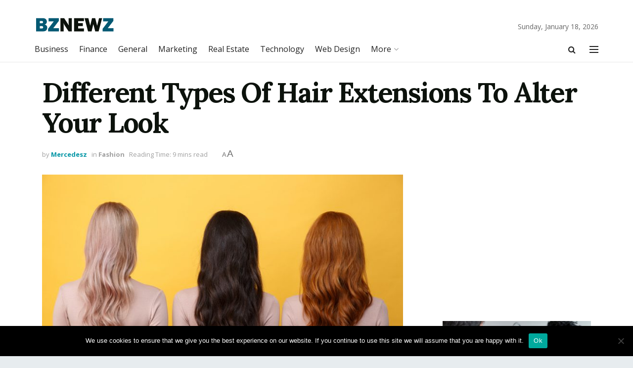

--- FILE ---
content_type: text/html; charset=UTF-8
request_url: https://www.bznewz.com/fashion/different-types-of-hair-extensions-to-alter-your-look/
body_size: 39581
content:
<!doctype html>
<!--[if lt IE 7]> <html class="no-js lt-ie9 lt-ie8 lt-ie7" lang="en-GB"> <![endif]-->
<!--[if IE 7]>    <html class="no-js lt-ie9 lt-ie8" lang="en-GB"> <![endif]-->
<!--[if IE 8]>    <html class="no-js lt-ie9" lang="en-GB"> <![endif]-->
<!--[if IE 9]>    <html class="no-js lt-ie10" lang="en-GB"> <![endif]-->
<!--[if gt IE 8]><!--> <html class="no-js" lang="en-GB"> <!--<![endif]-->
<head>
    <meta http-equiv="Content-Type" content="text/html; charset=UTF-8" />
    <meta name='viewport' content='width=device-width, initial-scale=1, user-scalable=yes' />
    <link rel="profile" href="http://gmpg.org/xfn/11" />
    <link rel="pingback" href="https://www.bznewz.com/xmlrpc.php" />
    <meta name='robots' content='index, follow, max-image-preview:large, max-snippet:-1, max-video-preview:-1' />
<meta property="og:type" content="article">
<meta property="og:title" content="Different Types Of Hair Extensions To Alter Your Look">
<meta property="og:site_name" content="bznewz">
<meta property="og:description" content="If you are getting bored while carrying the same look with your natural hair, hair extensions are something you can">
<meta property="og:url" content="https://www.bznewz.com/fashion/different-types-of-hair-extensions-to-alter-your-look/">
<meta property="og:locale" content="en_GB">
<meta property="og:image" content="https://www.bznewz.com/wp-content/uploads/2024/06/15358.jpg">
<meta property="og:image:height" content="1000">
<meta property="og:image:width" content="1500">
<meta property="article:published_time" content="2024-05-24T11:18:00+01:00">
<meta property="article:modified_time" content="2024-06-24T11:19:20+01:00">
<meta property="article:section" content="Fashion">
<meta name="twitter:card" content="summary_large_image">
<meta name="twitter:title" content="Different Types Of Hair Extensions To Alter Your Look">
<meta name="twitter:description" content="If you are getting bored while carrying the same look with your natural hair, hair extensions are something you can">
<meta name="twitter:url" content="https://www.bznewz.com/fashion/different-types-of-hair-extensions-to-alter-your-look/">
<meta name="twitter:site" content="">
<meta name="twitter:image" content="https://www.bznewz.com/wp-content/uploads/2024/06/15358.jpg">
<meta name="twitter:image:width" content="1500">
<meta name="twitter:image:height" content="1000">
			<script type="text/javascript">
			  var jnews_ajax_url = '/?ajax-request=jnews'
			</script>
			<script type="text/javascript">;window.jnews=window.jnews||{},window.jnews.library=window.jnews.library||{},window.jnews.library=function(){"use strict";var e=this;e.win=window,e.doc=document,e.noop=function(){},e.globalBody=e.doc.getElementsByTagName("body")[0],e.globalBody=e.globalBody?e.globalBody:e.doc,e.win.jnewsDataStorage=e.win.jnewsDataStorage||{_storage:new WeakMap,put:function(e,t,n){this._storage.has(e)||this._storage.set(e,new Map),this._storage.get(e).set(t,n)},get:function(e,t){return this._storage.get(e).get(t)},has:function(e,t){return this._storage.has(e)&&this._storage.get(e).has(t)},remove:function(e,t){var n=this._storage.get(e).delete(t);return 0===!this._storage.get(e).size&&this._storage.delete(e),n}},e.windowWidth=function(){return e.win.innerWidth||e.docEl.clientWidth||e.globalBody.clientWidth},e.windowHeight=function(){return e.win.innerHeight||e.docEl.clientHeight||e.globalBody.clientHeight},e.requestAnimationFrame=e.win.requestAnimationFrame||e.win.webkitRequestAnimationFrame||e.win.mozRequestAnimationFrame||e.win.msRequestAnimationFrame||window.oRequestAnimationFrame||function(e){return setTimeout(e,1e3/60)},e.cancelAnimationFrame=e.win.cancelAnimationFrame||e.win.webkitCancelAnimationFrame||e.win.webkitCancelRequestAnimationFrame||e.win.mozCancelAnimationFrame||e.win.msCancelRequestAnimationFrame||e.win.oCancelRequestAnimationFrame||function(e){clearTimeout(e)},e.classListSupport="classList"in document.createElement("_"),e.hasClass=e.classListSupport?function(e,t){return e.classList.contains(t)}:function(e,t){return e.className.indexOf(t)>=0},e.addClass=e.classListSupport?function(t,n){e.hasClass(t,n)||t.classList.add(n)}:function(t,n){e.hasClass(t,n)||(t.className+=" "+n)},e.removeClass=e.classListSupport?function(t,n){e.hasClass(t,n)&&t.classList.remove(n)}:function(t,n){e.hasClass(t,n)&&(t.className=t.className.replace(n,""))},e.objKeys=function(e){var t=[];for(var n in e)Object.prototype.hasOwnProperty.call(e,n)&&t.push(n);return t},e.isObjectSame=function(e,t){var n=!0;return JSON.stringify(e)!==JSON.stringify(t)&&(n=!1),n},e.extend=function(){for(var e,t,n,o=arguments[0]||{},i=1,a=arguments.length;i<a;i++)if(null!==(e=arguments[i]))for(t in e)o!==(n=e[t])&&void 0!==n&&(o[t]=n);return o},e.dataStorage=e.win.jnewsDataStorage,e.isVisible=function(e){return 0!==e.offsetWidth&&0!==e.offsetHeight||e.getBoundingClientRect().length},e.getHeight=function(e){return e.offsetHeight||e.clientHeight||e.getBoundingClientRect().height},e.getWidth=function(e){return e.offsetWidth||e.clientWidth||e.getBoundingClientRect().width},e.supportsPassive=!1;try{var t=Object.defineProperty({},"passive",{get:function(){e.supportsPassive=!0}});"createEvent"in e.doc?e.win.addEventListener("test",null,t):"fireEvent"in e.doc&&e.win.attachEvent("test",null)}catch(e){}e.passiveOption=!!e.supportsPassive&&{passive:!0},e.setStorage=function(e,t){e="jnews-"+e;var n={expired:Math.floor(((new Date).getTime()+432e5)/1e3)};t=Object.assign(n,t);localStorage.setItem(e,JSON.stringify(t))},e.getStorage=function(e){e="jnews-"+e;var t=localStorage.getItem(e);return null!==t&&0<t.length?JSON.parse(localStorage.getItem(e)):{}},e.expiredStorage=function(){var t,n="jnews-";for(var o in localStorage)o.indexOf(n)>-1&&"undefined"!==(t=e.getStorage(o.replace(n,""))).expired&&t.expired<Math.floor((new Date).getTime()/1e3)&&localStorage.removeItem(o)},e.addEvents=function(t,n,o){for(var i in n){var a=["touchstart","touchmove"].indexOf(i)>=0&&!o&&e.passiveOption;"createEvent"in e.doc?t.addEventListener(i,n[i],a):"fireEvent"in e.doc&&t.attachEvent("on"+i,n[i])}},e.removeEvents=function(t,n){for(var o in n)"createEvent"in e.doc?t.removeEventListener(o,n[o]):"fireEvent"in e.doc&&t.detachEvent("on"+o,n[o])},e.triggerEvents=function(t,n,o){var i;o=o||{detail:null};return"createEvent"in e.doc?(!(i=e.doc.createEvent("CustomEvent")||new CustomEvent(n)).initCustomEvent||i.initCustomEvent(n,!0,!1,o),void t.dispatchEvent(i)):"fireEvent"in e.doc?((i=e.doc.createEventObject()).eventType=n,void t.fireEvent("on"+i.eventType,i)):void 0},e.getParents=function(t,n){void 0===n&&(n=e.doc);for(var o=[],i=t.parentNode,a=!1;!a;)if(i){var r=i;r.querySelectorAll(n).length?a=!0:(o.push(r),i=r.parentNode)}else o=[],a=!0;return o},e.forEach=function(e,t,n){for(var o=0,i=e.length;o<i;o++)t.call(n,e[o],o)},e.getText=function(e){return e.innerText||e.textContent},e.setText=function(e,t){var n="object"==typeof t?t.innerText||t.textContent:t;e.innerText&&(e.innerText=n),e.textContent&&(e.textContent=n)},e.httpBuildQuery=function(t){return e.objKeys(t).reduce(function t(n){var o=arguments.length>1&&void 0!==arguments[1]?arguments[1]:null;return function(i,a){var r=n[a];a=encodeURIComponent(a);var s=o?"".concat(o,"[").concat(a,"]"):a;return null==r||"function"==typeof r?(i.push("".concat(s,"=")),i):["number","boolean","string"].includes(typeof r)?(i.push("".concat(s,"=").concat(encodeURIComponent(r))),i):(i.push(e.objKeys(r).reduce(t(r,s),[]).join("&")),i)}}(t),[]).join("&")},e.get=function(t,n,o,i){return o="function"==typeof o?o:e.noop,e.ajax("GET",t,n,o,i)},e.post=function(t,n,o,i){return o="function"==typeof o?o:e.noop,e.ajax("POST",t,n,o,i)},e.ajax=function(t,n,o,i,a){var r=new XMLHttpRequest,s=n,c=e.httpBuildQuery(o);if(t=-1!=["GET","POST"].indexOf(t)?t:"GET",r.open(t,s+("GET"==t?"?"+c:""),!0),"POST"==t&&r.setRequestHeader("Content-type","application/x-www-form-urlencoded"),r.setRequestHeader("X-Requested-With","XMLHttpRequest"),r.onreadystatechange=function(){4===r.readyState&&200<=r.status&&300>r.status&&"function"==typeof i&&i.call(void 0,r.response)},void 0!==a&&!a){return{xhr:r,send:function(){r.send("POST"==t?c:null)}}}return r.send("POST"==t?c:null),{xhr:r}},e.scrollTo=function(t,n,o){function i(e,t,n){this.start=this.position(),this.change=e-this.start,this.currentTime=0,this.increment=20,this.duration=void 0===n?500:n,this.callback=t,this.finish=!1,this.animateScroll()}return Math.easeInOutQuad=function(e,t,n,o){return(e/=o/2)<1?n/2*e*e+t:-n/2*(--e*(e-2)-1)+t},i.prototype.stop=function(){this.finish=!0},i.prototype.move=function(t){e.doc.documentElement.scrollTop=t,e.globalBody.parentNode.scrollTop=t,e.globalBody.scrollTop=t},i.prototype.position=function(){return e.doc.documentElement.scrollTop||e.globalBody.parentNode.scrollTop||e.globalBody.scrollTop},i.prototype.animateScroll=function(){this.currentTime+=this.increment;var t=Math.easeInOutQuad(this.currentTime,this.start,this.change,this.duration);this.move(t),this.currentTime<this.duration&&!this.finish?e.requestAnimationFrame.call(e.win,this.animateScroll.bind(this)):this.callback&&"function"==typeof this.callback&&this.callback()},new i(t,n,o)},e.unwrap=function(t){var n,o=t;e.forEach(t,(function(e,t){n?n+=e:n=e})),o.replaceWith(n)},e.performance={start:function(e){performance.mark(e+"Start")},stop:function(e){performance.mark(e+"End"),performance.measure(e,e+"Start",e+"End")}},e.fps=function(){var t=0,n=0,o=0;!function(){var i=t=0,a=0,r=0,s=document.getElementById("fpsTable"),c=function(t){void 0===document.getElementsByTagName("body")[0]?e.requestAnimationFrame.call(e.win,(function(){c(t)})):document.getElementsByTagName("body")[0].appendChild(t)};null===s&&((s=document.createElement("div")).style.position="fixed",s.style.top="120px",s.style.left="10px",s.style.width="100px",s.style.height="20px",s.style.border="1px solid black",s.style.fontSize="11px",s.style.zIndex="100000",s.style.backgroundColor="white",s.id="fpsTable",c(s));var l=function(){o++,n=Date.now(),(a=(o/(r=(n-t)/1e3)).toPrecision(2))!=i&&(i=a,s.innerHTML=i+"fps"),1<r&&(t=n,o=0),e.requestAnimationFrame.call(e.win,l)};l()}()},e.instr=function(e,t){for(var n=0;n<t.length;n++)if(-1!==e.toLowerCase().indexOf(t[n].toLowerCase()))return!0},e.winLoad=function(t,n){function o(o){if("complete"===e.doc.readyState||"interactive"===e.doc.readyState)return!o||n?setTimeout(t,n||1):t(o),1}o()||e.addEvents(e.win,{load:o})},e.docReady=function(t,n){function o(o){if("complete"===e.doc.readyState||"interactive"===e.doc.readyState)return!o||n?setTimeout(t,n||1):t(o),1}o()||e.addEvents(e.doc,{DOMContentLoaded:o})},e.fireOnce=function(){e.docReady((function(){e.assets=e.assets||[],e.assets.length&&(e.boot(),e.load_assets())}),50)},e.boot=function(){e.length&&e.doc.querySelectorAll("style[media]").forEach((function(e){"not all"==e.getAttribute("media")&&e.removeAttribute("media")}))},e.create_js=function(t,n){var o=e.doc.createElement("script");switch(o.setAttribute("src",t),n){case"defer":o.setAttribute("defer",!0);break;case"async":o.setAttribute("async",!0);break;case"deferasync":o.setAttribute("defer",!0),o.setAttribute("async",!0)}e.globalBody.appendChild(o)},e.load_assets=function(){"object"==typeof e.assets&&e.forEach(e.assets.slice(0),(function(t,n){var o="";t.defer&&(o+="defer"),t.async&&(o+="async"),e.create_js(t.url,o);var i=e.assets.indexOf(t);i>-1&&e.assets.splice(i,1)})),e.assets=jnewsoption.au_scripts=window.jnewsads=[]},e.setCookie=function(e,t,n){var o="";if(n){var i=new Date;i.setTime(i.getTime()+24*n*60*60*1e3),o="; expires="+i.toUTCString()}document.cookie=e+"="+(t||"")+o+"; path=/"},e.getCookie=function(e){for(var t=e+"=",n=document.cookie.split(";"),o=0;o<n.length;o++){for(var i=n[o];" "==i.charAt(0);)i=i.substring(1,i.length);if(0==i.indexOf(t))return i.substring(t.length,i.length)}return null},e.eraseCookie=function(e){document.cookie=e+"=; Path=/; Expires=Thu, 01 Jan 1970 00:00:01 GMT;"},e.docReady((function(){e.globalBody=e.globalBody==e.doc?e.doc.getElementsByTagName("body")[0]:e.globalBody,e.globalBody=e.globalBody?e.globalBody:e.doc})),e.winLoad((function(){e.winLoad((function(){var t=!1;if(void 0!==window.jnewsadmin)if(void 0!==window.file_version_checker){var n=e.objKeys(window.file_version_checker);n.length?n.forEach((function(e){t||"10.0.4"===window.file_version_checker[e]||(t=!0)})):t=!0}else t=!0;t&&(window.jnewsHelper.getMessage(),window.jnewsHelper.getNotice())}),2500)}))},window.jnews.library=new window.jnews.library;</script>
	<!-- This site is optimized with the Yoast SEO plugin v23.2 - https://yoast.com/wordpress/plugins/seo/ -->
	<title>Different Types Of Hair Extensions To Alter Your Look - bznewz</title>
	<link rel="canonical" href="https://www.bznewz.com/uncategorised/different-types-of-hair-extensions-to-alter-your-look/" />
	<meta property="og:locale" content="en_GB" />
	<meta property="og:type" content="article" />
	<meta property="og:title" content="Different Types Of Hair Extensions To Alter Your Look - bznewz" />
	<meta property="og:description" content="If you are getting bored while carrying the same look with your natural hair, hair extensions are something you can try. Wearing hair extensions can be a great idea to add length or thickness without damaging your natural hair. If you are not much aware of the different types of hair extensions available in the [&hellip;]" />
	<meta property="og:url" content="https://www.bznewz.com/uncategorised/different-types-of-hair-extensions-to-alter-your-look/" />
	<meta property="og:site_name" content="bznewz" />
	<meta property="article:published_time" content="2024-05-24T10:18:00+00:00" />
	<meta property="article:modified_time" content="2024-06-24T10:19:20+00:00" />
	<meta name="author" content="Mercedesz" />
	<meta name="twitter:card" content="summary_large_image" />
	<meta name="twitter:label1" content="Written by" />
	<meta name="twitter:data1" content="Mercedesz" />
	<meta name="twitter:label2" content="Estimated reading time" />
	<meta name="twitter:data2" content="9 minutes" />
	<script type="application/ld+json" class="yoast-schema-graph">{"@context":"https://schema.org","@graph":[{"@type":"WebPage","@id":"https://www.bznewz.com/uncategorised/different-types-of-hair-extensions-to-alter-your-look/","url":"https://www.bznewz.com/uncategorised/different-types-of-hair-extensions-to-alter-your-look/","name":"Different Types Of Hair Extensions To Alter Your Look - bznewz","isPartOf":{"@id":"https://www.bznewz.com/#website"},"primaryImageOfPage":{"@id":"https://www.bznewz.com/uncategorised/different-types-of-hair-extensions-to-alter-your-look/#primaryimage"},"image":{"@id":"https://www.bznewz.com/uncategorised/different-types-of-hair-extensions-to-alter-your-look/#primaryimage"},"thumbnailUrl":"https://www.bznewz.com/wp-content/uploads/2024/06/15358.jpg","datePublished":"2024-05-24T10:18:00+00:00","dateModified":"2024-06-24T10:19:20+00:00","author":{"@id":"https://www.bznewz.com/#/schema/person/3c1fc9897385388625fe646bebce7def"},"breadcrumb":{"@id":"https://www.bznewz.com/uncategorised/different-types-of-hair-extensions-to-alter-your-look/#breadcrumb"},"inLanguage":"en-GB","potentialAction":[{"@type":"ReadAction","target":["https://www.bznewz.com/uncategorised/different-types-of-hair-extensions-to-alter-your-look/"]}]},{"@type":"ImageObject","inLanguage":"en-GB","@id":"https://www.bznewz.com/uncategorised/different-types-of-hair-extensions-to-alter-your-look/#primaryimage","url":"https://www.bznewz.com/wp-content/uploads/2024/06/15358.jpg","contentUrl":"https://www.bznewz.com/wp-content/uploads/2024/06/15358.jpg","width":1500,"height":1000},{"@type":"BreadcrumbList","@id":"https://www.bznewz.com/uncategorised/different-types-of-hair-extensions-to-alter-your-look/#breadcrumb","itemListElement":[{"@type":"ListItem","position":1,"name":"Home","item":"https://www.bznewz.com/"},{"@type":"ListItem","position":2,"name":"blog","item":"https://www.bznewz.com/blog/"},{"@type":"ListItem","position":3,"name":"Different Types Of Hair Extensions To Alter Your Look"}]},{"@type":"WebSite","@id":"https://www.bznewz.com/#website","url":"https://www.bznewz.com/","name":"bznewz","description":"Just another WordPress site","potentialAction":[{"@type":"SearchAction","target":{"@type":"EntryPoint","urlTemplate":"https://www.bznewz.com/?s={search_term_string}"},"query-input":"required name=search_term_string"}],"inLanguage":"en-GB"},{"@type":"Person","@id":"https://www.bznewz.com/#/schema/person/3c1fc9897385388625fe646bebce7def","name":"Mercedesz","image":{"@type":"ImageObject","inLanguage":"en-GB","@id":"https://www.bznewz.com/#/schema/person/image/","url":"https://secure.gravatar.com/avatar/c87c84a353cedb0e96335cc946e184e9?s=96&d=mm&r=g","contentUrl":"https://secure.gravatar.com/avatar/c87c84a353cedb0e96335cc946e184e9?s=96&d=mm&r=g","caption":"Mercedesz"},"url":"https://www.bznewz.com/author/mercedesz/"}]}</script>
	<!-- / Yoast SEO plugin. -->


<link rel='dns-prefetch' href='//www.bznewz.com' />
<link rel='dns-prefetch' href='//fonts.googleapis.com' />
<link rel='preconnect' href='https://fonts.gstatic.com' />
<link rel="alternate" type="application/rss+xml" title="bznewz &raquo; Feed" href="https://www.bznewz.com/feed/" />
		<!-- This site uses the Google Analytics by MonsterInsights plugin v9.0.0 - Using Analytics tracking - https://www.monsterinsights.com/ -->
							<script src="//www.googletagmanager.com/gtag/js?id=G-F4KZ0KD4Y2"  data-cfasync="false" data-wpfc-render="false" type="text/javascript" async></script>
			<script data-cfasync="false" data-wpfc-render="false" type="text/javascript">
				var mi_version = '9.0.0';
				var mi_track_user = true;
				var mi_no_track_reason = '';
								var MonsterInsightsDefaultLocations = {"page_location":"https:\/\/www.bznewz.com\/fashion\/different-types-of-hair-extensions-to-alter-your-look\/"};
				if ( typeof MonsterInsightsPrivacyGuardFilter === 'function' ) {
					var MonsterInsightsLocations = (typeof MonsterInsightsExcludeQuery === 'object') ? MonsterInsightsPrivacyGuardFilter( MonsterInsightsExcludeQuery ) : MonsterInsightsPrivacyGuardFilter( MonsterInsightsDefaultLocations );
				} else {
					var MonsterInsightsLocations = (typeof MonsterInsightsExcludeQuery === 'object') ? MonsterInsightsExcludeQuery : MonsterInsightsDefaultLocations;
				}

								var disableStrs = [
										'ga-disable-G-F4KZ0KD4Y2',
									];

				/* Function to detect opted out users */
				function __gtagTrackerIsOptedOut() {
					for (var index = 0; index < disableStrs.length; index++) {
						if (document.cookie.indexOf(disableStrs[index] + '=true') > -1) {
							return true;
						}
					}

					return false;
				}

				/* Disable tracking if the opt-out cookie exists. */
				if (__gtagTrackerIsOptedOut()) {
					for (var index = 0; index < disableStrs.length; index++) {
						window[disableStrs[index]] = true;
					}
				}

				/* Opt-out function */
				function __gtagTrackerOptout() {
					for (var index = 0; index < disableStrs.length; index++) {
						document.cookie = disableStrs[index] + '=true; expires=Thu, 31 Dec 2099 23:59:59 UTC; path=/';
						window[disableStrs[index]] = true;
					}
				}

				if ('undefined' === typeof gaOptout) {
					function gaOptout() {
						__gtagTrackerOptout();
					}
				}
								window.dataLayer = window.dataLayer || [];

				window.MonsterInsightsDualTracker = {
					helpers: {},
					trackers: {},
				};
				if (mi_track_user) {
					function __gtagDataLayer() {
						dataLayer.push(arguments);
					}

					function __gtagTracker(type, name, parameters) {
						if (!parameters) {
							parameters = {};
						}

						if (parameters.send_to) {
							__gtagDataLayer.apply(null, arguments);
							return;
						}

						if (type === 'event') {
														parameters.send_to = monsterinsights_frontend.v4_id;
							var hookName = name;
							if (typeof parameters['event_category'] !== 'undefined') {
								hookName = parameters['event_category'] + ':' + name;
							}

							if (typeof MonsterInsightsDualTracker.trackers[hookName] !== 'undefined') {
								MonsterInsightsDualTracker.trackers[hookName](parameters);
							} else {
								__gtagDataLayer('event', name, parameters);
							}
							
						} else {
							__gtagDataLayer.apply(null, arguments);
						}
					}

					__gtagTracker('js', new Date());
					__gtagTracker('set', {
						'developer_id.dZGIzZG': true,
											});
					if ( MonsterInsightsLocations.page_location ) {
						__gtagTracker('set', MonsterInsightsLocations);
					}
										__gtagTracker('config', 'G-F4KZ0KD4Y2', {"forceSSL":"true","link_attribution":"true"} );
															window.gtag = __gtagTracker;										(function () {
						/* https://developers.google.com/analytics/devguides/collection/analyticsjs/ */
						/* ga and __gaTracker compatibility shim. */
						var noopfn = function () {
							return null;
						};
						var newtracker = function () {
							return new Tracker();
						};
						var Tracker = function () {
							return null;
						};
						var p = Tracker.prototype;
						p.get = noopfn;
						p.set = noopfn;
						p.send = function () {
							var args = Array.prototype.slice.call(arguments);
							args.unshift('send');
							__gaTracker.apply(null, args);
						};
						var __gaTracker = function () {
							var len = arguments.length;
							if (len === 0) {
								return;
							}
							var f = arguments[len - 1];
							if (typeof f !== 'object' || f === null || typeof f.hitCallback !== 'function') {
								if ('send' === arguments[0]) {
									var hitConverted, hitObject = false, action;
									if ('event' === arguments[1]) {
										if ('undefined' !== typeof arguments[3]) {
											hitObject = {
												'eventAction': arguments[3],
												'eventCategory': arguments[2],
												'eventLabel': arguments[4],
												'value': arguments[5] ? arguments[5] : 1,
											}
										}
									}
									if ('pageview' === arguments[1]) {
										if ('undefined' !== typeof arguments[2]) {
											hitObject = {
												'eventAction': 'page_view',
												'page_path': arguments[2],
											}
										}
									}
									if (typeof arguments[2] === 'object') {
										hitObject = arguments[2];
									}
									if (typeof arguments[5] === 'object') {
										Object.assign(hitObject, arguments[5]);
									}
									if ('undefined' !== typeof arguments[1].hitType) {
										hitObject = arguments[1];
										if ('pageview' === hitObject.hitType) {
											hitObject.eventAction = 'page_view';
										}
									}
									if (hitObject) {
										action = 'timing' === arguments[1].hitType ? 'timing_complete' : hitObject.eventAction;
										hitConverted = mapArgs(hitObject);
										__gtagTracker('event', action, hitConverted);
									}
								}
								return;
							}

							function mapArgs(args) {
								var arg, hit = {};
								var gaMap = {
									'eventCategory': 'event_category',
									'eventAction': 'event_action',
									'eventLabel': 'event_label',
									'eventValue': 'event_value',
									'nonInteraction': 'non_interaction',
									'timingCategory': 'event_category',
									'timingVar': 'name',
									'timingValue': 'value',
									'timingLabel': 'event_label',
									'page': 'page_path',
									'location': 'page_location',
									'title': 'page_title',
									'referrer' : 'page_referrer',
								};
								for (arg in args) {
																		if (!(!args.hasOwnProperty(arg) || !gaMap.hasOwnProperty(arg))) {
										hit[gaMap[arg]] = args[arg];
									} else {
										hit[arg] = args[arg];
									}
								}
								return hit;
							}

							try {
								f.hitCallback();
							} catch (ex) {
							}
						};
						__gaTracker.create = newtracker;
						__gaTracker.getByName = newtracker;
						__gaTracker.getAll = function () {
							return [];
						};
						__gaTracker.remove = noopfn;
						__gaTracker.loaded = true;
						window['__gaTracker'] = __gaTracker;
					})();
									} else {
										console.log("");
					(function () {
						function __gtagTracker() {
							return null;
						}

						window['__gtagTracker'] = __gtagTracker;
						window['gtag'] = __gtagTracker;
					})();
									}
			</script>
				<!-- / Google Analytics by MonsterInsights -->
		<script type="text/javascript">
/* <![CDATA[ */
window._wpemojiSettings = {"baseUrl":"https:\/\/s.w.org\/images\/core\/emoji\/15.0.3\/72x72\/","ext":".png","svgUrl":"https:\/\/s.w.org\/images\/core\/emoji\/15.0.3\/svg\/","svgExt":".svg","source":{"concatemoji":"https:\/\/www.bznewz.com\/wp-includes\/js\/wp-emoji-release.min.js?ver=6.6.4"}};
/*! This file is auto-generated */
!function(i,n){var o,s,e;function c(e){try{var t={supportTests:e,timestamp:(new Date).valueOf()};sessionStorage.setItem(o,JSON.stringify(t))}catch(e){}}function p(e,t,n){e.clearRect(0,0,e.canvas.width,e.canvas.height),e.fillText(t,0,0);var t=new Uint32Array(e.getImageData(0,0,e.canvas.width,e.canvas.height).data),r=(e.clearRect(0,0,e.canvas.width,e.canvas.height),e.fillText(n,0,0),new Uint32Array(e.getImageData(0,0,e.canvas.width,e.canvas.height).data));return t.every(function(e,t){return e===r[t]})}function u(e,t,n){switch(t){case"flag":return n(e,"\ud83c\udff3\ufe0f\u200d\u26a7\ufe0f","\ud83c\udff3\ufe0f\u200b\u26a7\ufe0f")?!1:!n(e,"\ud83c\uddfa\ud83c\uddf3","\ud83c\uddfa\u200b\ud83c\uddf3")&&!n(e,"\ud83c\udff4\udb40\udc67\udb40\udc62\udb40\udc65\udb40\udc6e\udb40\udc67\udb40\udc7f","\ud83c\udff4\u200b\udb40\udc67\u200b\udb40\udc62\u200b\udb40\udc65\u200b\udb40\udc6e\u200b\udb40\udc67\u200b\udb40\udc7f");case"emoji":return!n(e,"\ud83d\udc26\u200d\u2b1b","\ud83d\udc26\u200b\u2b1b")}return!1}function f(e,t,n){var r="undefined"!=typeof WorkerGlobalScope&&self instanceof WorkerGlobalScope?new OffscreenCanvas(300,150):i.createElement("canvas"),a=r.getContext("2d",{willReadFrequently:!0}),o=(a.textBaseline="top",a.font="600 32px Arial",{});return e.forEach(function(e){o[e]=t(a,e,n)}),o}function t(e){var t=i.createElement("script");t.src=e,t.defer=!0,i.head.appendChild(t)}"undefined"!=typeof Promise&&(o="wpEmojiSettingsSupports",s=["flag","emoji"],n.supports={everything:!0,everythingExceptFlag:!0},e=new Promise(function(e){i.addEventListener("DOMContentLoaded",e,{once:!0})}),new Promise(function(t){var n=function(){try{var e=JSON.parse(sessionStorage.getItem(o));if("object"==typeof e&&"number"==typeof e.timestamp&&(new Date).valueOf()<e.timestamp+604800&&"object"==typeof e.supportTests)return e.supportTests}catch(e){}return null}();if(!n){if("undefined"!=typeof Worker&&"undefined"!=typeof OffscreenCanvas&&"undefined"!=typeof URL&&URL.createObjectURL&&"undefined"!=typeof Blob)try{var e="postMessage("+f.toString()+"("+[JSON.stringify(s),u.toString(),p.toString()].join(",")+"));",r=new Blob([e],{type:"text/javascript"}),a=new Worker(URL.createObjectURL(r),{name:"wpTestEmojiSupports"});return void(a.onmessage=function(e){c(n=e.data),a.terminate(),t(n)})}catch(e){}c(n=f(s,u,p))}t(n)}).then(function(e){for(var t in e)n.supports[t]=e[t],n.supports.everything=n.supports.everything&&n.supports[t],"flag"!==t&&(n.supports.everythingExceptFlag=n.supports.everythingExceptFlag&&n.supports[t]);n.supports.everythingExceptFlag=n.supports.everythingExceptFlag&&!n.supports.flag,n.DOMReady=!1,n.readyCallback=function(){n.DOMReady=!0}}).then(function(){return e}).then(function(){var e;n.supports.everything||(n.readyCallback(),(e=n.source||{}).concatemoji?t(e.concatemoji):e.wpemoji&&e.twemoji&&(t(e.twemoji),t(e.wpemoji)))}))}((window,document),window._wpemojiSettings);
/* ]]> */
</script>
<style id='wp-emoji-styles-inline-css' type='text/css'>

	img.wp-smiley, img.emoji {
		display: inline !important;
		border: none !important;
		box-shadow: none !important;
		height: 1em !important;
		width: 1em !important;
		margin: 0 0.07em !important;
		vertical-align: -0.1em !important;
		background: none !important;
		padding: 0 !important;
	}
</style>
<link rel='stylesheet' id='wp-block-library-css' href='https://www.bznewz.com/wp-includes/css/dist/block-library/style.min.css?ver=6.6.4' type='text/css' media='all' />
<style id='classic-theme-styles-inline-css' type='text/css'>
/*! This file is auto-generated */
.wp-block-button__link{color:#fff;background-color:#32373c;border-radius:9999px;box-shadow:none;text-decoration:none;padding:calc(.667em + 2px) calc(1.333em + 2px);font-size:1.125em}.wp-block-file__button{background:#32373c;color:#fff;text-decoration:none}
</style>
<style id='global-styles-inline-css' type='text/css'>
:root{--wp--preset--aspect-ratio--square: 1;--wp--preset--aspect-ratio--4-3: 4/3;--wp--preset--aspect-ratio--3-4: 3/4;--wp--preset--aspect-ratio--3-2: 3/2;--wp--preset--aspect-ratio--2-3: 2/3;--wp--preset--aspect-ratio--16-9: 16/9;--wp--preset--aspect-ratio--9-16: 9/16;--wp--preset--color--black: #000000;--wp--preset--color--cyan-bluish-gray: #abb8c3;--wp--preset--color--white: #ffffff;--wp--preset--color--pale-pink: #f78da7;--wp--preset--color--vivid-red: #cf2e2e;--wp--preset--color--luminous-vivid-orange: #ff6900;--wp--preset--color--luminous-vivid-amber: #fcb900;--wp--preset--color--light-green-cyan: #7bdcb5;--wp--preset--color--vivid-green-cyan: #00d084;--wp--preset--color--pale-cyan-blue: #8ed1fc;--wp--preset--color--vivid-cyan-blue: #0693e3;--wp--preset--color--vivid-purple: #9b51e0;--wp--preset--gradient--vivid-cyan-blue-to-vivid-purple: linear-gradient(135deg,rgba(6,147,227,1) 0%,rgb(155,81,224) 100%);--wp--preset--gradient--light-green-cyan-to-vivid-green-cyan: linear-gradient(135deg,rgb(122,220,180) 0%,rgb(0,208,130) 100%);--wp--preset--gradient--luminous-vivid-amber-to-luminous-vivid-orange: linear-gradient(135deg,rgba(252,185,0,1) 0%,rgba(255,105,0,1) 100%);--wp--preset--gradient--luminous-vivid-orange-to-vivid-red: linear-gradient(135deg,rgba(255,105,0,1) 0%,rgb(207,46,46) 100%);--wp--preset--gradient--very-light-gray-to-cyan-bluish-gray: linear-gradient(135deg,rgb(238,238,238) 0%,rgb(169,184,195) 100%);--wp--preset--gradient--cool-to-warm-spectrum: linear-gradient(135deg,rgb(74,234,220) 0%,rgb(151,120,209) 20%,rgb(207,42,186) 40%,rgb(238,44,130) 60%,rgb(251,105,98) 80%,rgb(254,248,76) 100%);--wp--preset--gradient--blush-light-purple: linear-gradient(135deg,rgb(255,206,236) 0%,rgb(152,150,240) 100%);--wp--preset--gradient--blush-bordeaux: linear-gradient(135deg,rgb(254,205,165) 0%,rgb(254,45,45) 50%,rgb(107,0,62) 100%);--wp--preset--gradient--luminous-dusk: linear-gradient(135deg,rgb(255,203,112) 0%,rgb(199,81,192) 50%,rgb(65,88,208) 100%);--wp--preset--gradient--pale-ocean: linear-gradient(135deg,rgb(255,245,203) 0%,rgb(182,227,212) 50%,rgb(51,167,181) 100%);--wp--preset--gradient--electric-grass: linear-gradient(135deg,rgb(202,248,128) 0%,rgb(113,206,126) 100%);--wp--preset--gradient--midnight: linear-gradient(135deg,rgb(2,3,129) 0%,rgb(40,116,252) 100%);--wp--preset--font-size--small: 13px;--wp--preset--font-size--medium: 20px;--wp--preset--font-size--large: 36px;--wp--preset--font-size--x-large: 42px;--wp--preset--spacing--20: 0.44rem;--wp--preset--spacing--30: 0.67rem;--wp--preset--spacing--40: 1rem;--wp--preset--spacing--50: 1.5rem;--wp--preset--spacing--60: 2.25rem;--wp--preset--spacing--70: 3.38rem;--wp--preset--spacing--80: 5.06rem;--wp--preset--shadow--natural: 6px 6px 9px rgba(0, 0, 0, 0.2);--wp--preset--shadow--deep: 12px 12px 50px rgba(0, 0, 0, 0.4);--wp--preset--shadow--sharp: 6px 6px 0px rgba(0, 0, 0, 0.2);--wp--preset--shadow--outlined: 6px 6px 0px -3px rgba(255, 255, 255, 1), 6px 6px rgba(0, 0, 0, 1);--wp--preset--shadow--crisp: 6px 6px 0px rgba(0, 0, 0, 1);}:where(.is-layout-flex){gap: 0.5em;}:where(.is-layout-grid){gap: 0.5em;}body .is-layout-flex{display: flex;}.is-layout-flex{flex-wrap: wrap;align-items: center;}.is-layout-flex > :is(*, div){margin: 0;}body .is-layout-grid{display: grid;}.is-layout-grid > :is(*, div){margin: 0;}:where(.wp-block-columns.is-layout-flex){gap: 2em;}:where(.wp-block-columns.is-layout-grid){gap: 2em;}:where(.wp-block-post-template.is-layout-flex){gap: 1.25em;}:where(.wp-block-post-template.is-layout-grid){gap: 1.25em;}.has-black-color{color: var(--wp--preset--color--black) !important;}.has-cyan-bluish-gray-color{color: var(--wp--preset--color--cyan-bluish-gray) !important;}.has-white-color{color: var(--wp--preset--color--white) !important;}.has-pale-pink-color{color: var(--wp--preset--color--pale-pink) !important;}.has-vivid-red-color{color: var(--wp--preset--color--vivid-red) !important;}.has-luminous-vivid-orange-color{color: var(--wp--preset--color--luminous-vivid-orange) !important;}.has-luminous-vivid-amber-color{color: var(--wp--preset--color--luminous-vivid-amber) !important;}.has-light-green-cyan-color{color: var(--wp--preset--color--light-green-cyan) !important;}.has-vivid-green-cyan-color{color: var(--wp--preset--color--vivid-green-cyan) !important;}.has-pale-cyan-blue-color{color: var(--wp--preset--color--pale-cyan-blue) !important;}.has-vivid-cyan-blue-color{color: var(--wp--preset--color--vivid-cyan-blue) !important;}.has-vivid-purple-color{color: var(--wp--preset--color--vivid-purple) !important;}.has-black-background-color{background-color: var(--wp--preset--color--black) !important;}.has-cyan-bluish-gray-background-color{background-color: var(--wp--preset--color--cyan-bluish-gray) !important;}.has-white-background-color{background-color: var(--wp--preset--color--white) !important;}.has-pale-pink-background-color{background-color: var(--wp--preset--color--pale-pink) !important;}.has-vivid-red-background-color{background-color: var(--wp--preset--color--vivid-red) !important;}.has-luminous-vivid-orange-background-color{background-color: var(--wp--preset--color--luminous-vivid-orange) !important;}.has-luminous-vivid-amber-background-color{background-color: var(--wp--preset--color--luminous-vivid-amber) !important;}.has-light-green-cyan-background-color{background-color: var(--wp--preset--color--light-green-cyan) !important;}.has-vivid-green-cyan-background-color{background-color: var(--wp--preset--color--vivid-green-cyan) !important;}.has-pale-cyan-blue-background-color{background-color: var(--wp--preset--color--pale-cyan-blue) !important;}.has-vivid-cyan-blue-background-color{background-color: var(--wp--preset--color--vivid-cyan-blue) !important;}.has-vivid-purple-background-color{background-color: var(--wp--preset--color--vivid-purple) !important;}.has-black-border-color{border-color: var(--wp--preset--color--black) !important;}.has-cyan-bluish-gray-border-color{border-color: var(--wp--preset--color--cyan-bluish-gray) !important;}.has-white-border-color{border-color: var(--wp--preset--color--white) !important;}.has-pale-pink-border-color{border-color: var(--wp--preset--color--pale-pink) !important;}.has-vivid-red-border-color{border-color: var(--wp--preset--color--vivid-red) !important;}.has-luminous-vivid-orange-border-color{border-color: var(--wp--preset--color--luminous-vivid-orange) !important;}.has-luminous-vivid-amber-border-color{border-color: var(--wp--preset--color--luminous-vivid-amber) !important;}.has-light-green-cyan-border-color{border-color: var(--wp--preset--color--light-green-cyan) !important;}.has-vivid-green-cyan-border-color{border-color: var(--wp--preset--color--vivid-green-cyan) !important;}.has-pale-cyan-blue-border-color{border-color: var(--wp--preset--color--pale-cyan-blue) !important;}.has-vivid-cyan-blue-border-color{border-color: var(--wp--preset--color--vivid-cyan-blue) !important;}.has-vivid-purple-border-color{border-color: var(--wp--preset--color--vivid-purple) !important;}.has-vivid-cyan-blue-to-vivid-purple-gradient-background{background: var(--wp--preset--gradient--vivid-cyan-blue-to-vivid-purple) !important;}.has-light-green-cyan-to-vivid-green-cyan-gradient-background{background: var(--wp--preset--gradient--light-green-cyan-to-vivid-green-cyan) !important;}.has-luminous-vivid-amber-to-luminous-vivid-orange-gradient-background{background: var(--wp--preset--gradient--luminous-vivid-amber-to-luminous-vivid-orange) !important;}.has-luminous-vivid-orange-to-vivid-red-gradient-background{background: var(--wp--preset--gradient--luminous-vivid-orange-to-vivid-red) !important;}.has-very-light-gray-to-cyan-bluish-gray-gradient-background{background: var(--wp--preset--gradient--very-light-gray-to-cyan-bluish-gray) !important;}.has-cool-to-warm-spectrum-gradient-background{background: var(--wp--preset--gradient--cool-to-warm-spectrum) !important;}.has-blush-light-purple-gradient-background{background: var(--wp--preset--gradient--blush-light-purple) !important;}.has-blush-bordeaux-gradient-background{background: var(--wp--preset--gradient--blush-bordeaux) !important;}.has-luminous-dusk-gradient-background{background: var(--wp--preset--gradient--luminous-dusk) !important;}.has-pale-ocean-gradient-background{background: var(--wp--preset--gradient--pale-ocean) !important;}.has-electric-grass-gradient-background{background: var(--wp--preset--gradient--electric-grass) !important;}.has-midnight-gradient-background{background: var(--wp--preset--gradient--midnight) !important;}.has-small-font-size{font-size: var(--wp--preset--font-size--small) !important;}.has-medium-font-size{font-size: var(--wp--preset--font-size--medium) !important;}.has-large-font-size{font-size: var(--wp--preset--font-size--large) !important;}.has-x-large-font-size{font-size: var(--wp--preset--font-size--x-large) !important;}
:where(.wp-block-post-template.is-layout-flex){gap: 1.25em;}:where(.wp-block-post-template.is-layout-grid){gap: 1.25em;}
:where(.wp-block-columns.is-layout-flex){gap: 2em;}:where(.wp-block-columns.is-layout-grid){gap: 2em;}
:root :where(.wp-block-pullquote){font-size: 1.5em;line-height: 1.6;}
</style>
<link rel='stylesheet' id='cookie-notice-front-css' href='https://www.bznewz.com/wp-content/plugins/cookie-notice/css/front.min.css?ver=2.4.17' type='text/css' media='all' />
<link rel='stylesheet' id='js_composer_front-css' href='https://www.bznewz.com/wp-content/plugins/js_composer/assets/css/js_composer.min.css?ver=7.7.2' type='text/css' media='all' />
<link rel='stylesheet' id='jeg_customizer_font-css' href='//fonts.googleapis.com/css?family=Open+Sans%3Aregular%2C700%7CLora%3Aregular%2C700&#038;display=swap&#038;ver=1.3.0' type='text/css' media='all' />
<link rel='stylesheet' id='jnews-frontend-css' href='https://www.bznewz.com/wp-content/themes/jnews/assets/dist/frontend.min.css?ver=11.5.4' type='text/css' media='all' />
<link rel='stylesheet' id='jnews-js-composer-css' href='https://www.bznewz.com/wp-content/themes/jnews/assets/css/js-composer-frontend.css?ver=11.5.4' type='text/css' media='all' />
<link rel='stylesheet' id='jnews-style-css' href='https://www.bznewz.com/wp-content/themes/jnews/style.css?ver=11.5.4' type='text/css' media='all' />
<link rel='stylesheet' id='jnews-darkmode-css' href='https://www.bznewz.com/wp-content/themes/jnews/assets/css/darkmode.css?ver=11.5.4' type='text/css' media='all' />
<link rel='stylesheet' id='jnews-scheme-css' href='https://www.bznewz.com/wp-content/themes/jnews/data/import/reportase/scheme.css?ver=11.5.4' type='text/css' media='all' />
<link rel='stylesheet' id='jnews-select-share-css' href='https://www.bznewz.com/wp-content/plugins/jnews-social-share/assets/css/plugin.css' type='text/css' media='all' />
<script type="text/javascript" src="https://www.bznewz.com/wp-content/plugins/google-analytics-for-wordpress/assets/js/frontend-gtag.min.js?ver=9.0.0" id="monsterinsights-frontend-script-js"></script>
<script data-cfasync="false" data-wpfc-render="false" type="text/javascript" id='monsterinsights-frontend-script-js-extra'>/* <![CDATA[ */
var monsterinsights_frontend = {"js_events_tracking":"true","download_extensions":"doc,pdf,ppt,zip,xls,docx,pptx,xlsx","inbound_paths":"[{\"path\":\"\\\/go\\\/\",\"label\":\"affiliate\"},{\"path\":\"\\\/recommend\\\/\",\"label\":\"affiliate\"}]","home_url":"https:\/\/www.bznewz.com","hash_tracking":"false","v4_id":"G-F4KZ0KD4Y2"};/* ]]> */
</script>
<script type="text/javascript" id="cookie-notice-front-js-before">
/* <![CDATA[ */
var cnArgs = {"ajaxUrl":"https:\/\/www.bznewz.com\/wp-admin\/admin-ajax.php","nonce":"7fd8d5eb94","hideEffect":"fade","position":"bottom","onScroll":false,"onScrollOffset":100,"onClick":false,"cookieName":"cookie_notice_accepted","cookieTime":2592000,"cookieTimeRejected":2592000,"globalCookie":false,"redirection":false,"cache":false,"revokeCookies":false,"revokeCookiesOpt":"automatic"};
/* ]]> */
</script>
<script type="text/javascript" src="https://www.bznewz.com/wp-content/plugins/cookie-notice/js/front.min.js?ver=2.4.17" id="cookie-notice-front-js"></script>
<script type="text/javascript" src="https://www.bznewz.com/wp-includes/js/jquery/jquery.min.js?ver=3.7.1" id="jquery-core-js"></script>
<script type="text/javascript" src="https://www.bznewz.com/wp-includes/js/jquery/jquery-migrate.min.js?ver=3.4.1" id="jquery-migrate-js"></script>
<script></script><link rel="https://api.w.org/" href="https://www.bznewz.com/wp-json/" /><link rel="alternate" title="JSON" type="application/json" href="https://www.bznewz.com/wp-json/wp/v2/posts/5738" /><link rel="EditURI" type="application/rsd+xml" title="RSD" href="https://www.bznewz.com/xmlrpc.php?rsd" />
<meta name="generator" content="WordPress 6.6.4" />
<link rel='shortlink' href='https://www.bznewz.com/?p=5738' />
<link rel="alternate" title="oEmbed (JSON)" type="application/json+oembed" href="https://www.bznewz.com/wp-json/oembed/1.0/embed?url=https%3A%2F%2Fwww.bznewz.com%2Ffashion%2Fdifferent-types-of-hair-extensions-to-alter-your-look%2F" />
<link rel="alternate" title="oEmbed (XML)" type="text/xml+oembed" href="https://www.bznewz.com/wp-json/oembed/1.0/embed?url=https%3A%2F%2Fwww.bznewz.com%2Ffashion%2Fdifferent-types-of-hair-extensions-to-alter-your-look%2F&#038;format=xml" />
<script data-ad-client="ca-pub-1914407957602187" async src="https://pagead2.googlesyndication.com/pagead/js/adsbygoogle.js"></script><meta name="generator" content="Powered by WPBakery Page Builder - drag and drop page builder for WordPress."/>
<script type='application/ld+json'>{"@context":"http:\/\/schema.org","@type":"Organization","@id":"https:\/\/www.bznewz.com\/#organization","url":"https:\/\/www.bznewz.com\/","name":"","logo":{"@type":"ImageObject","url":""},"sameAs":[]}</script>
<script type='application/ld+json'>{"@context":"http:\/\/schema.org","@type":"WebSite","@id":"https:\/\/www.bznewz.com\/#website","url":"https:\/\/www.bznewz.com\/","name":"","potentialAction":{"@type":"SearchAction","target":"https:\/\/www.bznewz.com\/?s={search_term_string}","query-input":"required name=search_term_string"}}</script>
<link rel="icon" href="https://www.bznewz.com/wp-content/uploads/2019/12/cropped-bz-32x32.jpg" sizes="32x32" />
<link rel="icon" href="https://www.bznewz.com/wp-content/uploads/2019/12/cropped-bz-192x192.jpg" sizes="192x192" />
<link rel="apple-touch-icon" href="https://www.bznewz.com/wp-content/uploads/2019/12/cropped-bz-180x180.jpg" />
<meta name="msapplication-TileImage" content="https://www.bznewz.com/wp-content/uploads/2019/12/cropped-bz-270x270.jpg" />
<style id="jeg_dynamic_css" type="text/css" data-type="jeg_custom-css">body.jnews { background-color : #e7ecef; } body { --j-body-color : #666666; --j-accent-color : #0195a5; --j-heading-color : #0c120c; } body,.jeg_newsfeed_list .tns-outer .tns-controls button,.jeg_filter_button,.owl-carousel .owl-nav div,.jeg_readmore,.jeg_hero_style_7 .jeg_post_meta a,.widget_calendar thead th,.widget_calendar tfoot a,.jeg_socialcounter a,.entry-header .jeg_meta_like a,.entry-header .jeg_meta_comment a,.entry-header .jeg_meta_donation a,.entry-header .jeg_meta_bookmark a,.entry-content tbody tr:hover,.entry-content th,.jeg_splitpost_nav li:hover a,#breadcrumbs a,.jeg_author_socials a:hover,.jeg_footer_content a,.jeg_footer_bottom a,.jeg_cartcontent,.woocommerce .woocommerce-breadcrumb a { color : #666666; } a, .jeg_menu_style_5>li>a:hover, .jeg_menu_style_5>li.sfHover>a, .jeg_menu_style_5>li.current-menu-item>a, .jeg_menu_style_5>li.current-menu-ancestor>a, .jeg_navbar .jeg_menu:not(.jeg_main_menu)>li>a:hover, .jeg_midbar .jeg_menu:not(.jeg_main_menu)>li>a:hover, .jeg_side_tabs li.active, .jeg_block_heading_5 strong, .jeg_block_heading_6 strong, .jeg_block_heading_7 strong, .jeg_block_heading_8 strong, .jeg_subcat_list li a:hover, .jeg_subcat_list li button:hover, .jeg_pl_lg_7 .jeg_thumb .jeg_post_category a, .jeg_pl_xs_2:before, .jeg_pl_xs_4 .jeg_postblock_content:before, .jeg_postblock .jeg_post_title a:hover, .jeg_hero_style_6 .jeg_post_title a:hover, .jeg_sidefeed .jeg_pl_xs_3 .jeg_post_title a:hover, .widget_jnews_popular .jeg_post_title a:hover, .jeg_meta_author a, .widget_archive li a:hover, .widget_pages li a:hover, .widget_meta li a:hover, .widget_recent_entries li a:hover, .widget_rss li a:hover, .widget_rss cite, .widget_categories li a:hover, .widget_categories li.current-cat>a, #breadcrumbs a:hover, .jeg_share_count .counts, .commentlist .bypostauthor>.comment-body>.comment-author>.fn, span.required, .jeg_review_title, .bestprice .price, .authorlink a:hover, .jeg_vertical_playlist .jeg_video_playlist_play_icon, .jeg_vertical_playlist .jeg_video_playlist_item.active .jeg_video_playlist_thumbnail:before, .jeg_horizontal_playlist .jeg_video_playlist_play, .woocommerce li.product .pricegroup .button, .widget_display_forums li a:hover, .widget_display_topics li:before, .widget_display_replies li:before, .widget_display_views li:before, .bbp-breadcrumb a:hover, .jeg_mobile_menu li.sfHover>a, .jeg_mobile_menu li a:hover, .split-template-6 .pagenum, .jeg_mobile_menu_style_5>li>a:hover, .jeg_mobile_menu_style_5>li.sfHover>a, .jeg_mobile_menu_style_5>li.current-menu-item>a, .jeg_mobile_menu_style_5>li.current-menu-ancestor>a { color : #0195a5; } .jeg_menu_style_1>li>a:before, .jeg_menu_style_2>li>a:before, .jeg_menu_style_3>li>a:before, .jeg_side_toggle, .jeg_slide_caption .jeg_post_category a, .jeg_slider_type_1_wrapper .tns-controls button.tns-next, .jeg_block_heading_1 .jeg_block_title span, .jeg_block_heading_2 .jeg_block_title span, .jeg_block_heading_3, .jeg_block_heading_4 .jeg_block_title span, .jeg_block_heading_6:after, .jeg_pl_lg_box .jeg_post_category a, .jeg_pl_md_box .jeg_post_category a, .jeg_readmore:hover, .jeg_thumb .jeg_post_category a, .jeg_block_loadmore a:hover, .jeg_postblock.alt .jeg_block_loadmore a:hover, .jeg_block_loadmore a.active, .jeg_postblock_carousel_2 .jeg_post_category a, .jeg_heroblock .jeg_post_category a, .jeg_pagenav_1 .page_number.active, .jeg_pagenav_1 .page_number.active:hover, input[type="submit"], .btn, .button, .widget_tag_cloud a:hover, .popularpost_item:hover .jeg_post_title a:before, .jeg_splitpost_4 .page_nav, .jeg_splitpost_5 .page_nav, .jeg_post_via a:hover, .jeg_post_source a:hover, .jeg_post_tags a:hover, .comment-reply-title small a:before, .comment-reply-title small a:after, .jeg_storelist .productlink, .authorlink li.active a:before, .jeg_footer.dark .socials_widget:not(.nobg) a:hover .fa, div.jeg_breakingnews_title, .jeg_overlay_slider_bottom_wrapper .tns-controls button, .jeg_overlay_slider_bottom_wrapper .tns-controls button:hover, .jeg_vertical_playlist .jeg_video_playlist_current, .woocommerce span.onsale, .woocommerce #respond input#submit:hover, .woocommerce a.button:hover, .woocommerce button.button:hover, .woocommerce input.button:hover, .woocommerce #respond input#submit.alt, .woocommerce a.button.alt, .woocommerce button.button.alt, .woocommerce input.button.alt, .jeg_popup_post .caption, .jeg_footer.dark input[type="submit"], .jeg_footer.dark .btn, .jeg_footer.dark .button, .footer_widget.widget_tag_cloud a:hover, .jeg_inner_content .content-inner .jeg_post_category a:hover, #buddypress .standard-form button, #buddypress a.button, #buddypress input[type="submit"], #buddypress input[type="button"], #buddypress input[type="reset"], #buddypress ul.button-nav li a, #buddypress .generic-button a, #buddypress .generic-button button, #buddypress .comment-reply-link, #buddypress a.bp-title-button, #buddypress.buddypress-wrap .members-list li .user-update .activity-read-more a, div#buddypress .standard-form button:hover, div#buddypress a.button:hover, div#buddypress input[type="submit"]:hover, div#buddypress input[type="button"]:hover, div#buddypress input[type="reset"]:hover, div#buddypress ul.button-nav li a:hover, div#buddypress .generic-button a:hover, div#buddypress .generic-button button:hover, div#buddypress .comment-reply-link:hover, div#buddypress a.bp-title-button:hover, div#buddypress.buddypress-wrap .members-list li .user-update .activity-read-more a:hover, #buddypress #item-nav .item-list-tabs ul li a:before, .jeg_inner_content .jeg_meta_container .follow-wrapper a { background-color : #0195a5; } .jeg_block_heading_7 .jeg_block_title span, .jeg_readmore:hover, .jeg_block_loadmore a:hover, .jeg_block_loadmore a.active, .jeg_pagenav_1 .page_number.active, .jeg_pagenav_1 .page_number.active:hover, .jeg_pagenav_3 .page_number:hover, .jeg_prevnext_post a:hover h3, .jeg_overlay_slider .jeg_post_category, .jeg_sidefeed .jeg_post.active, .jeg_vertical_playlist.jeg_vertical_playlist .jeg_video_playlist_item.active .jeg_video_playlist_thumbnail img, .jeg_horizontal_playlist .jeg_video_playlist_item.active { border-color : #0195a5; } .jeg_tabpost_nav li.active, .woocommerce div.product .woocommerce-tabs ul.tabs li.active, .jeg_mobile_menu_style_1>li.current-menu-item a, .jeg_mobile_menu_style_1>li.current-menu-ancestor a, .jeg_mobile_menu_style_2>li.current-menu-item::after, .jeg_mobile_menu_style_2>li.current-menu-ancestor::after, .jeg_mobile_menu_style_3>li.current-menu-item::before, .jeg_mobile_menu_style_3>li.current-menu-ancestor::before { border-bottom-color : #0195a5; } h1,h2,h3,h4,h5,h6,.jeg_post_title a,.entry-header .jeg_post_title,.jeg_hero_style_7 .jeg_post_title a,.jeg_block_title,.jeg_splitpost_bar .current_title,.jeg_video_playlist_title,.gallery-caption,.jeg_push_notification_button>a.button { color : #0c120c; } .split-template-9 .pagenum, .split-template-10 .pagenum, .split-template-11 .pagenum, .split-template-12 .pagenum, .split-template-13 .pagenum, .split-template-15 .pagenum, .split-template-18 .pagenum, .split-template-20 .pagenum, .split-template-19 .current_title span, .split-template-20 .current_title span { background-color : #0c120c; } .jeg_topbar, .jeg_topbar.dark, .jeg_topbar.custom { background : #ffffff; } .jeg_topbar, .jeg_topbar.dark { border-top-width : 5px; border-top-color : #0a120d; } .jeg_midbar { height : 75px; } .jeg_mobile_midbar, .jeg_mobile_midbar.dark { background : #0c120c; } .jeg_nav_search { width : 100%; } .jeg_footer_content,.jeg_footer.dark .jeg_footer_content { background-color : #00151c; color : rgba(255,255,255,0.6); } .jeg_footer_bottom,.jeg_footer.dark .jeg_footer_bottom,.jeg_footer_secondary,.jeg_footer.dark .jeg_footer_secondary { background-color : #00151c; } .mobile-truncate .truncate-read-more span, .author-truncate .truncate-read-more span { background : #045973; } body,input,textarea,select,.chosen-container-single .chosen-single,.btn,.button { font-family: "Open Sans",Helvetica,Arial,sans-serif; } .jeg_post_title, .entry-header .jeg_post_title, .jeg_single_tpl_2 .entry-header .jeg_post_title, .jeg_single_tpl_3 .entry-header .jeg_post_title, .jeg_single_tpl_6 .entry-header .jeg_post_title, .jeg_content .jeg_custom_title_wrapper .jeg_post_title { font-family: Lora,Helvetica,Arial,sans-serif; } @media only screen and (min-width : 1200px) { .container, .jeg_vc_content > .vc_row, .jeg_vc_content > .wpb-content-wrapper > .vc_row, .jeg_vc_content > .vc_element > .vc_row, .jeg_vc_content > .wpb-content-wrapper > .vc_element > .vc_row, .jeg_vc_content > .vc_row[data-vc-full-width="true"]:not([data-vc-stretch-content="true"]) > .jeg-vc-wrapper, .jeg_vc_content > .wpb-content-wrapper > .vc_row[data-vc-full-width="true"]:not([data-vc-stretch-content="true"]) > .jeg-vc-wrapper, .jeg_vc_content > .vc_element > .vc_row[data-vc-full-width="true"]:not([data-vc-stretch-content="true"]) > .jeg-vc-wrapper, .jeg_vc_content > .wpb-content-wrapper > .vc_element > .vc_row[data-vc-full-width="true"]:not([data-vc-stretch-content="true"]) > .jeg-vc-wrapper { max-width : 1170px; } .elementor-section.elementor-section-boxed > .elementor-container { max-width : 1170px; }  } @media only screen and (min-width : 1441px) { .container, .jeg_vc_content > .vc_row, .jeg_vc_content > .wpb-content-wrapper > .vc_row, .jeg_vc_content > .vc_element > .vc_row, .jeg_vc_content > .wpb-content-wrapper > .vc_element > .vc_row, .jeg_vc_content > .vc_row[data-vc-full-width="true"]:not([data-vc-stretch-content="true"]) > .jeg-vc-wrapper, .jeg_vc_content > .wpb-content-wrapper > .vc_row[data-vc-full-width="true"]:not([data-vc-stretch-content="true"]) > .jeg-vc-wrapper, .jeg_vc_content > .vc_element > .vc_row[data-vc-full-width="true"]:not([data-vc-stretch-content="true"]) > .jeg-vc-wrapper, .jeg_vc_content > .wpb-content-wrapper > .vc_element > .vc_row[data-vc-full-width="true"]:not([data-vc-stretch-content="true"]) > .jeg-vc-wrapper { max-width : 1263px; } .elementor-section.elementor-section-boxed > .elementor-container { max-width : 1263px; } .jeg_boxed:not(.jeg_sidecontent) .jeg_viewport, .jeg_boxed.jeg_sidecontent .jeg_container, .jeg_boxed .jeg_container .jeg_navbar_wrapper.jeg_sticky_nav, .jeg_boxed:not(.jeg_sidecontent) .jeg_container .jeg_navbar_wrapper.jeg_sticky_nav { max-width : 1346px; } .jeg_single_fullwidth.jeg_boxed .content-inner > .alignfull { width : 1346px; max-width : 1346px; margin-left : calc(-1 * (1346px - 100%) / 2); }  } </style><style type="text/css">
					.no_thumbnail .jeg_thumb,
					.thumbnail-container.no_thumbnail {
					    display: none !important;
					}
					.jeg_search_result .jeg_pl_xs_3.no_thumbnail .jeg_postblock_content,
					.jeg_sidefeed .jeg_pl_xs_3.no_thumbnail .jeg_postblock_content,
					.jeg_pl_sm.no_thumbnail .jeg_postblock_content {
					    margin-left: 0;
					}
					.jeg_postblock_11 .no_thumbnail .jeg_postblock_content,
					.jeg_postblock_12 .no_thumbnail .jeg_postblock_content,
					.jeg_postblock_12.jeg_col_3o3 .no_thumbnail .jeg_postblock_content  {
					    margin-top: 0;
					}
					.jeg_postblock_15 .jeg_pl_md_box.no_thumbnail .jeg_postblock_content,
					.jeg_postblock_19 .jeg_pl_md_box.no_thumbnail .jeg_postblock_content,
					.jeg_postblock_24 .jeg_pl_md_box.no_thumbnail .jeg_postblock_content,
					.jeg_sidefeed .jeg_pl_md_box .jeg_postblock_content {
					    position: relative;
					}
					.jeg_postblock_carousel_2 .no_thumbnail .jeg_post_title a,
					.jeg_postblock_carousel_2 .no_thumbnail .jeg_post_title a:hover,
					.jeg_postblock_carousel_2 .no_thumbnail .jeg_post_meta .fa {
					    color: #212121 !important;
					} 
					.jnews-dark-mode .jeg_postblock_carousel_2 .no_thumbnail .jeg_post_title a,
					.jnews-dark-mode .jeg_postblock_carousel_2 .no_thumbnail .jeg_post_title a:hover,
					.jnews-dark-mode .jeg_postblock_carousel_2 .no_thumbnail .jeg_post_meta .fa {
					    color: #fff !important;
					} 
				</style><noscript><style> .wpb_animate_when_almost_visible { opacity: 1; }</style></noscript></head>
<body class="post-template-default single single-post postid-5738 single-format-standard wp-embed-responsive cookies-not-set jeg_toggle_light jeg_single_tpl_2 jnews jeg_boxed jsc_normal wpb-js-composer js-comp-ver-7.7.2 vc_responsive">

    
    
    <div class="jeg_ad jeg_ad_top jnews_header_top_ads">
        <div class='ads-wrapper  '></div>    </div>

    <!-- The Main Wrapper
    ============================================= -->
    <div class="jeg_viewport">

        
        <div class="jeg_header_wrapper">
            <div class="jeg_header_instagram_wrapper">
    </div>

<!-- HEADER -->
<div class="jeg_header normal">
    <div class="jeg_midbar jeg_container jeg_navbar_wrapper normal">
    <div class="container">
        <div class="jeg_nav_row">
            
                <div class="jeg_nav_col jeg_nav_left jeg_nav_grow">
                    <div class="item_wrap jeg_nav_alignleft">
                        <div class="jeg_nav_item jeg_logo jeg_desktop_logo">
			<div class="site-title">
			<a href="https://www.bznewz.com/" style="padding: 0px 0px 0px 0px;">
				<img class='jeg_logo_img' src="https://www.bznewz.com/wp-content/uploads/2019/12/bznewz.png"  alt="bznewz"data-light-src="https://www.bznewz.com/wp-content/uploads/2019/12/bznewz.png" data-light-srcset="https://www.bznewz.com/wp-content/uploads/2019/12/bznewz.png 1x,  2x" data-dark-src="" data-dark-srcset=" 1x,  2x">			</a>
		</div>
	</div>
                    </div>
                </div>

                
                <div class="jeg_nav_col jeg_nav_center jeg_nav_normal">
                    <div class="item_wrap jeg_nav_aligncenter">
                                            </div>
                </div>

                
                <div class="jeg_nav_col jeg_nav_right jeg_nav_normal">
                    <div class="item_wrap jeg_nav_alignright">
                        <div class="jeg_nav_item jeg_top_date">
    Sunday, January 18, 2026</div>                    </div>
                </div>

                        </div>
    </div>
</div><div class="jeg_bottombar jeg_navbar jeg_container jeg_navbar_wrapper jeg_navbar_normal ">
    <div class="container">
        <div class="jeg_nav_row">
            
                <div class="jeg_nav_col jeg_nav_left jeg_nav_grow">
                    <div class="item_wrap jeg_nav_alignleft">
                        <div class="jeg_nav_item jeg_main_menu_wrapper">
<div class="jeg_mainmenu_wrap"><ul class="jeg_menu jeg_main_menu jeg_menu_style_1" data-animation="animate"><li id="menu-item-404" class="menu-item menu-item-type-taxonomy menu-item-object-category menu-item-404 bgnav" data-item-row="default" ><a href="https://www.bznewz.com/category/business/">Business</a></li>
<li id="menu-item-412" class="menu-item menu-item-type-taxonomy menu-item-object-category menu-item-412 bgnav" data-item-row="default" ><a href="https://www.bznewz.com/category/finance/">Finance</a></li>
<li id="menu-item-415" class="menu-item menu-item-type-taxonomy menu-item-object-category menu-item-415 bgnav" data-item-row="default" ><a href="https://www.bznewz.com/category/general/">General</a></li>
<li id="menu-item-420" class="menu-item menu-item-type-taxonomy menu-item-object-category menu-item-420 bgnav" data-item-row="default" ><a href="https://www.bznewz.com/category/marketing/">Marketing</a></li>
<li id="menu-item-425" class="menu-item menu-item-type-taxonomy menu-item-object-category menu-item-425 bgnav" data-item-row="default" ><a href="https://www.bznewz.com/category/real-estate/">Real Estate</a></li>
<li id="menu-item-428" class="menu-item menu-item-type-taxonomy menu-item-object-category menu-item-428 bgnav" data-item-row="default" ><a href="https://www.bznewz.com/category/technology/">Technology</a></li>
<li id="menu-item-431" class="menu-item menu-item-type-taxonomy menu-item-object-category menu-item-431 bgnav" data-item-row="default" ><a href="https://www.bznewz.com/category/web-design/">Web Design</a></li>
<li id="menu-item-434" class="menu-item menu-item-type-custom menu-item-object-custom menu-item-has-children menu-item-434 bgnav" data-item-row="default" ><a href="#">More</a>
<ul class="sub-menu">
	<li id="menu-item-403" class="menu-item menu-item-type-taxonomy menu-item-object-category menu-item-403 bgnav" data-item-row="default" ><a href="https://www.bznewz.com/category/automotive/">Automotive</a></li>
	<li id="menu-item-405" class="menu-item menu-item-type-taxonomy menu-item-object-category menu-item-405 bgnav" data-item-row="default" ><a href="https://www.bznewz.com/category/career/">Career</a></li>
	<li id="menu-item-406" class="menu-item menu-item-type-taxonomy menu-item-object-category menu-item-406 bgnav" data-item-row="default" ><a href="https://www.bznewz.com/category/dental/">Dental</a></li>
	<li id="menu-item-407" class="menu-item menu-item-type-taxonomy menu-item-object-category menu-item-407 bgnav" data-item-row="default" ><a href="https://www.bznewz.com/category/education/">Education</a></li>
	<li id="menu-item-408" class="menu-item menu-item-type-taxonomy menu-item-object-category menu-item-408 bgnav" data-item-row="default" ><a href="https://www.bznewz.com/category/entertainment/">Entertainment</a></li>
	<li id="menu-item-409" class="menu-item menu-item-type-taxonomy menu-item-object-category menu-item-409 bgnav" data-item-row="default" ><a href="https://www.bznewz.com/category/environment/">Environment</a></li>
	<li id="menu-item-410" class="menu-item menu-item-type-taxonomy menu-item-object-category menu-item-410 bgnav" data-item-row="default" ><a href="https://www.bznewz.com/category/family/">Family</a></li>
	<li id="menu-item-411" class="menu-item menu-item-type-taxonomy menu-item-object-category current-post-ancestor current-menu-parent current-post-parent menu-item-411 bgnav" data-item-row="default" ><a href="https://www.bznewz.com/category/fashion/">Fashion</a></li>
	<li id="menu-item-413" class="menu-item menu-item-type-taxonomy menu-item-object-category menu-item-413 bgnav" data-item-row="default" ><a href="https://www.bznewz.com/category/fitness/">Fitness</a></li>
	<li id="menu-item-414" class="menu-item menu-item-type-taxonomy menu-item-object-category menu-item-414 bgnav" data-item-row="default" ><a href="https://www.bznewz.com/category/food/">Food</a></li>
	<li id="menu-item-416" class="menu-item menu-item-type-taxonomy menu-item-object-category menu-item-416 bgnav" data-item-row="default" ><a href="https://www.bznewz.com/category/health/">Health</a></li>
	<li id="menu-item-417" class="menu-item menu-item-type-taxonomy menu-item-object-category menu-item-417 bgnav" data-item-row="default" ><a href="https://www.bznewz.com/category/home/">Home</a></li>
	<li id="menu-item-418" class="menu-item menu-item-type-taxonomy menu-item-object-category menu-item-418 bgnav" data-item-row="default" ><a href="https://www.bznewz.com/category/legal/">Legal</a></li>
	<li id="menu-item-419" class="menu-item menu-item-type-taxonomy menu-item-object-category menu-item-419 bgnav" data-item-row="default" ><a href="https://www.bznewz.com/category/lifestyle/">Lifestyle</a></li>
	<li id="menu-item-421" class="menu-item menu-item-type-taxonomy menu-item-object-category menu-item-421 bgnav" data-item-row="default" ><a href="https://www.bznewz.com/category/music/">Music</a></li>
	<li id="menu-item-422" class="menu-item menu-item-type-taxonomy menu-item-object-category menu-item-422 bgnav" data-item-row="default" ><a href="https://www.bznewz.com/category/pets/">Pets</a></li>
	<li id="menu-item-423" class="menu-item menu-item-type-taxonomy menu-item-object-category menu-item-423 bgnav" data-item-row="default" ><a href="https://www.bznewz.com/category/photography/">Photography</a></li>
	<li id="menu-item-424" class="menu-item menu-item-type-taxonomy menu-item-object-category menu-item-424 bgnav" data-item-row="default" ><a href="https://www.bznewz.com/category/politics/">Politics</a></li>
	<li id="menu-item-426" class="menu-item menu-item-type-taxonomy menu-item-object-category menu-item-426 bgnav" data-item-row="default" ><a href="https://www.bznewz.com/category/self-improvement/">Self Improvement</a></li>
	<li id="menu-item-427" class="menu-item menu-item-type-taxonomy menu-item-object-category menu-item-427 bgnav" data-item-row="default" ><a href="https://www.bznewz.com/category/shopping/">Shopping</a></li>
	<li id="menu-item-429" class="menu-item menu-item-type-taxonomy menu-item-object-category menu-item-429 bgnav" data-item-row="default" ><a href="https://www.bznewz.com/category/travel/">Travel</a></li>
	<li id="menu-item-432" class="menu-item menu-item-type-taxonomy menu-item-object-category menu-item-432 bgnav" data-item-row="default" ><a href="https://www.bznewz.com/category/wedding/">Wedding</a></li>
	<li id="menu-item-433" class="menu-item menu-item-type-taxonomy menu-item-object-category menu-item-433 bgnav" data-item-row="default" ><a href="https://www.bznewz.com/category/women/">Women</a></li>
</ul>
</li>
</ul></div></div>
                    </div>
                </div>

                
                <div class="jeg_nav_col jeg_nav_center jeg_nav_normal">
                    <div class="item_wrap jeg_nav_aligncenter">
                                            </div>
                </div>

                
                <div class="jeg_nav_col jeg_nav_right jeg_nav_normal">
                    <div class="item_wrap jeg_nav_alignright">
                        <!-- Search Icon -->
<div class="jeg_nav_item jeg_search_wrapper search_icon jeg_search_popup_expand">
    <a href="#" class="jeg_search_toggle"><i class="fa fa-search"></i></a>
    <form action="https://www.bznewz.com/" method="get" class="jeg_search_form" target="_top">
    <input name="s" class="jeg_search_input" placeholder="Search..." type="text" value="" autocomplete="off">
    <button aria-label="Search Button" type="submit" class="jeg_search_button btn"><i class="fa fa-search"></i></button>
</form>
<!-- jeg_search_hide with_result no_result -->
<div class="jeg_search_result jeg_search_hide with_result">
    <div class="search-result-wrapper">
    </div>
    <div class="search-link search-noresult">
        No Result    </div>
    <div class="search-link search-all-button">
        <i class="fa fa-search"></i> View All Result    </div>
</div></div><div class="jeg_nav_item jeg_nav_icon">
    <a href="#" class="toggle_btn jeg_mobile_toggle">
    	<span></span><span></span><span></span>
    </a>
</div>                    </div>
                </div>

                        </div>
    </div>
</div></div><!-- /.jeg_header -->        </div>

        <div class="jeg_header_sticky">
            <div class="sticky_blankspace"></div>
<div class="jeg_header normal">
    <div class="jeg_container">
        <div data-mode="scroll" class="jeg_stickybar jeg_navbar jeg_navbar_wrapper jeg_navbar_normal jeg_navbar_normal">
            <div class="container">
    <div class="jeg_nav_row">
        
            <div class="jeg_nav_col jeg_nav_left jeg_nav_grow">
                <div class="item_wrap jeg_nav_alignleft">
                    <div class="jeg_nav_item jeg_main_menu_wrapper">
<div class="jeg_mainmenu_wrap"><ul class="jeg_menu jeg_main_menu jeg_menu_style_1" data-animation="animate"><li id="menu-item-404" class="menu-item menu-item-type-taxonomy menu-item-object-category menu-item-404 bgnav" data-item-row="default" ><a href="https://www.bznewz.com/category/business/">Business</a></li>
<li id="menu-item-412" class="menu-item menu-item-type-taxonomy menu-item-object-category menu-item-412 bgnav" data-item-row="default" ><a href="https://www.bznewz.com/category/finance/">Finance</a></li>
<li id="menu-item-415" class="menu-item menu-item-type-taxonomy menu-item-object-category menu-item-415 bgnav" data-item-row="default" ><a href="https://www.bznewz.com/category/general/">General</a></li>
<li id="menu-item-420" class="menu-item menu-item-type-taxonomy menu-item-object-category menu-item-420 bgnav" data-item-row="default" ><a href="https://www.bznewz.com/category/marketing/">Marketing</a></li>
<li id="menu-item-425" class="menu-item menu-item-type-taxonomy menu-item-object-category menu-item-425 bgnav" data-item-row="default" ><a href="https://www.bznewz.com/category/real-estate/">Real Estate</a></li>
<li id="menu-item-428" class="menu-item menu-item-type-taxonomy menu-item-object-category menu-item-428 bgnav" data-item-row="default" ><a href="https://www.bznewz.com/category/technology/">Technology</a></li>
<li id="menu-item-431" class="menu-item menu-item-type-taxonomy menu-item-object-category menu-item-431 bgnav" data-item-row="default" ><a href="https://www.bznewz.com/category/web-design/">Web Design</a></li>
<li id="menu-item-434" class="menu-item menu-item-type-custom menu-item-object-custom menu-item-has-children menu-item-434 bgnav" data-item-row="default" ><a href="#">More</a>
<ul class="sub-menu">
	<li id="menu-item-403" class="menu-item menu-item-type-taxonomy menu-item-object-category menu-item-403 bgnav" data-item-row="default" ><a href="https://www.bznewz.com/category/automotive/">Automotive</a></li>
	<li id="menu-item-405" class="menu-item menu-item-type-taxonomy menu-item-object-category menu-item-405 bgnav" data-item-row="default" ><a href="https://www.bznewz.com/category/career/">Career</a></li>
	<li id="menu-item-406" class="menu-item menu-item-type-taxonomy menu-item-object-category menu-item-406 bgnav" data-item-row="default" ><a href="https://www.bznewz.com/category/dental/">Dental</a></li>
	<li id="menu-item-407" class="menu-item menu-item-type-taxonomy menu-item-object-category menu-item-407 bgnav" data-item-row="default" ><a href="https://www.bznewz.com/category/education/">Education</a></li>
	<li id="menu-item-408" class="menu-item menu-item-type-taxonomy menu-item-object-category menu-item-408 bgnav" data-item-row="default" ><a href="https://www.bznewz.com/category/entertainment/">Entertainment</a></li>
	<li id="menu-item-409" class="menu-item menu-item-type-taxonomy menu-item-object-category menu-item-409 bgnav" data-item-row="default" ><a href="https://www.bznewz.com/category/environment/">Environment</a></li>
	<li id="menu-item-410" class="menu-item menu-item-type-taxonomy menu-item-object-category menu-item-410 bgnav" data-item-row="default" ><a href="https://www.bznewz.com/category/family/">Family</a></li>
	<li id="menu-item-411" class="menu-item menu-item-type-taxonomy menu-item-object-category current-post-ancestor current-menu-parent current-post-parent menu-item-411 bgnav" data-item-row="default" ><a href="https://www.bznewz.com/category/fashion/">Fashion</a></li>
	<li id="menu-item-413" class="menu-item menu-item-type-taxonomy menu-item-object-category menu-item-413 bgnav" data-item-row="default" ><a href="https://www.bznewz.com/category/fitness/">Fitness</a></li>
	<li id="menu-item-414" class="menu-item menu-item-type-taxonomy menu-item-object-category menu-item-414 bgnav" data-item-row="default" ><a href="https://www.bznewz.com/category/food/">Food</a></li>
	<li id="menu-item-416" class="menu-item menu-item-type-taxonomy menu-item-object-category menu-item-416 bgnav" data-item-row="default" ><a href="https://www.bznewz.com/category/health/">Health</a></li>
	<li id="menu-item-417" class="menu-item menu-item-type-taxonomy menu-item-object-category menu-item-417 bgnav" data-item-row="default" ><a href="https://www.bznewz.com/category/home/">Home</a></li>
	<li id="menu-item-418" class="menu-item menu-item-type-taxonomy menu-item-object-category menu-item-418 bgnav" data-item-row="default" ><a href="https://www.bznewz.com/category/legal/">Legal</a></li>
	<li id="menu-item-419" class="menu-item menu-item-type-taxonomy menu-item-object-category menu-item-419 bgnav" data-item-row="default" ><a href="https://www.bznewz.com/category/lifestyle/">Lifestyle</a></li>
	<li id="menu-item-421" class="menu-item menu-item-type-taxonomy menu-item-object-category menu-item-421 bgnav" data-item-row="default" ><a href="https://www.bznewz.com/category/music/">Music</a></li>
	<li id="menu-item-422" class="menu-item menu-item-type-taxonomy menu-item-object-category menu-item-422 bgnav" data-item-row="default" ><a href="https://www.bznewz.com/category/pets/">Pets</a></li>
	<li id="menu-item-423" class="menu-item menu-item-type-taxonomy menu-item-object-category menu-item-423 bgnav" data-item-row="default" ><a href="https://www.bznewz.com/category/photography/">Photography</a></li>
	<li id="menu-item-424" class="menu-item menu-item-type-taxonomy menu-item-object-category menu-item-424 bgnav" data-item-row="default" ><a href="https://www.bznewz.com/category/politics/">Politics</a></li>
	<li id="menu-item-426" class="menu-item menu-item-type-taxonomy menu-item-object-category menu-item-426 bgnav" data-item-row="default" ><a href="https://www.bznewz.com/category/self-improvement/">Self Improvement</a></li>
	<li id="menu-item-427" class="menu-item menu-item-type-taxonomy menu-item-object-category menu-item-427 bgnav" data-item-row="default" ><a href="https://www.bznewz.com/category/shopping/">Shopping</a></li>
	<li id="menu-item-429" class="menu-item menu-item-type-taxonomy menu-item-object-category menu-item-429 bgnav" data-item-row="default" ><a href="https://www.bznewz.com/category/travel/">Travel</a></li>
	<li id="menu-item-432" class="menu-item menu-item-type-taxonomy menu-item-object-category menu-item-432 bgnav" data-item-row="default" ><a href="https://www.bznewz.com/category/wedding/">Wedding</a></li>
	<li id="menu-item-433" class="menu-item menu-item-type-taxonomy menu-item-object-category menu-item-433 bgnav" data-item-row="default" ><a href="https://www.bznewz.com/category/women/">Women</a></li>
</ul>
</li>
</ul></div></div>
                </div>
            </div>

            
            <div class="jeg_nav_col jeg_nav_center jeg_nav_normal">
                <div class="item_wrap jeg_nav_aligncenter">
                                    </div>
            </div>

            
            <div class="jeg_nav_col jeg_nav_right jeg_nav_normal">
                <div class="item_wrap jeg_nav_alignright">
                    <!-- Search Icon -->
<div class="jeg_nav_item jeg_search_wrapper search_icon jeg_search_popup_expand">
    <a href="#" class="jeg_search_toggle"><i class="fa fa-search"></i></a>
    <form action="https://www.bznewz.com/" method="get" class="jeg_search_form" target="_top">
    <input name="s" class="jeg_search_input" placeholder="Search..." type="text" value="" autocomplete="off">
    <button aria-label="Search Button" type="submit" class="jeg_search_button btn"><i class="fa fa-search"></i></button>
</form>
<!-- jeg_search_hide with_result no_result -->
<div class="jeg_search_result jeg_search_hide with_result">
    <div class="search-result-wrapper">
    </div>
    <div class="search-link search-noresult">
        No Result    </div>
    <div class="search-link search-all-button">
        <i class="fa fa-search"></i> View All Result    </div>
</div></div>                </div>
            </div>

                </div>
</div>        </div>
    </div>
</div>
        </div>

        <div class="jeg_navbar_mobile_wrapper">
            <div class="jeg_navbar_mobile" data-mode="scroll">
    <div class="jeg_mobile_bottombar jeg_mobile_midbar jeg_container dark">
    <div class="container">
        <div class="jeg_nav_row">
            
                <div class="jeg_nav_col jeg_nav_left jeg_nav_normal">
                    <div class="item_wrap jeg_nav_alignleft">
                        <div class="jeg_nav_item">
    <a href="#" class="toggle_btn jeg_mobile_toggle"><i class="fa fa-bars"></i></a>
</div>                    </div>
                </div>

                
                <div class="jeg_nav_col jeg_nav_center jeg_nav_grow">
                    <div class="item_wrap jeg_nav_aligncenter">
                        <div class="jeg_nav_item jeg_mobile_logo">
			<div class="site-title">
	    	<a href="https://www.bznewz.com/">
		        <img class='jeg_logo_img' src="https://www.bznewz.com/wp-content/uploads/2019/12/bzmobile.png"  alt="bznewz"data-light-src="https://www.bznewz.com/wp-content/uploads/2019/12/bzmobile.png" data-light-srcset="https://www.bznewz.com/wp-content/uploads/2019/12/bzmobile.png 1x,  2x" data-dark-src="https://www.bznewz.com/wp-content/uploads/2019/12/bzmobile.png" data-dark-srcset="https://www.bznewz.com/wp-content/uploads/2019/12/bzmobile.png 1x,  2x">		    </a>
	    </div>
	</div>                    </div>
                </div>

                
                <div class="jeg_nav_col jeg_nav_right jeg_nav_normal">
                    <div class="item_wrap jeg_nav_alignright">
                        <div class="jeg_nav_item jeg_search_wrapper jeg_search_popup_expand">
    <a href="#" class="jeg_search_toggle"><i class="fa fa-search"></i></a>
	<form action="https://www.bznewz.com/" method="get" class="jeg_search_form" target="_top">
    <input name="s" class="jeg_search_input" placeholder="Search..." type="text" value="" autocomplete="off">
    <button aria-label="Search Button" type="submit" class="jeg_search_button btn"><i class="fa fa-search"></i></button>
</form>
<!-- jeg_search_hide with_result no_result -->
<div class="jeg_search_result jeg_search_hide with_result">
    <div class="search-result-wrapper">
    </div>
    <div class="search-link search-noresult">
        No Result    </div>
    <div class="search-link search-all-button">
        <i class="fa fa-search"></i> View All Result    </div>
</div></div>                    </div>
                </div>

                        </div>
    </div>
</div></div>
<div class="sticky_blankspace" style="height: 60px;"></div>        </div>

        <div class="jeg_ad jeg_ad_top jnews_header_bottom_ads">
            <div class='ads-wrapper  '></div>        </div>

            <div class="post-wrapper">

        <div class="post-wrap" >

            
            <div class="jeg_main ">
                <div class="jeg_container">
                    <div class="jeg_content jeg_singlepage">
	<div class="container">

		<div class="jeg_ad jeg_article_top jnews_article_top_ads">
			<div class='ads-wrapper  '></div>		</div>

		
			
			<div class="entry-header">
				
				<h1 class="jeg_post_title">Different Types Of Hair Extensions To Alter Your Look</h1>

				
				<div class="jeg_meta_container"><div class="jeg_post_meta jeg_post_meta_2">
    <div class="meta_left">
                                    <div class="jeg_meta_author">
                                        <span class="meta_text">by</span>
                    <a href="https://www.bznewz.com/author/mercedesz/">Mercedesz</a>                </div>
                    
        
                    <div class="jeg_meta_category">
                <span><span class="meta_text">in</span>
                    <a href="https://www.bznewz.com/category/fashion/" rel="category tag">Fashion</a>                </span>
            </div>
        
        <div class="jeg_meta_reading_time">
			            <span>
			            	Reading Time: 9 mins read
			            </span>
			        </div>    </div>

	<div class="meta_right">
		<div class="jeg_meta_zoom" data-in-step="3" data-out-step="2">
							<div class="zoom-dropdown">
								<div class="zoom-icon">
									<span class="zoom-icon-small">A</span>
									<span class="zoom-icon-big">A</span>
								</div>
								<div class="zoom-item-wrapper">
									<div class="zoom-item">
										<button class="zoom-out"><span>A</span></button>
										<button class="zoom-in"><span>A</span></button>
										<div class="zoom-bar-container">
											<div class="zoom-bar"></div>
										</div>
										<button class="zoom-reset"><span>Reset</span></button>
									</div>
								</div>
							</div>
						</div>			</div>
</div>
</div>
			</div>

			<div class="row">
				<div class="jeg_main_content col-md-8">

					<div class="jeg_inner_content">
						<div  class="jeg_featured featured_image "><a href="https://www.bznewz.com/wp-content/uploads/2024/06/15358.jpg"><div class="thumbnail-container animate-lazy" style="padding-bottom:66.667%"><img width="750" height="500" src="https://www.bznewz.com/wp-content/themes/jnews/assets/img/jeg-empty.png" class="attachment-jnews-featured-750 size-jnews-featured-750 lazyload wp-post-image" alt="Different Types Of Hair Extensions To Alter Your Look" decoding="async" fetchpriority="high" sizes="(max-width: 750px) 100vw, 750px" data-src="https://www.bznewz.com/wp-content/uploads/2024/06/15358-750x500.jpg" data-srcset="https://www.bznewz.com/wp-content/uploads/2024/06/15358-750x500.jpg 750w, https://www.bznewz.com/wp-content/uploads/2024/06/15358-300x200.jpg 300w, https://www.bznewz.com/wp-content/uploads/2024/06/15358-1024x683.jpg 1024w, https://www.bznewz.com/wp-content/uploads/2024/06/15358-768x512.jpg 768w, https://www.bznewz.com/wp-content/uploads/2024/06/15358-1140x760.jpg 1140w, https://www.bznewz.com/wp-content/uploads/2024/06/15358.jpg 1500w" data-sizes="auto" data-expand="700" /></div></a></div>
						<div class="jeg_share_top_container"><div class="jeg_share_button clearfix">
                <div class="jeg_share_stats">
                    
                    
                </div>
                <div class="jeg_sharelist">
                    <a href="http://www.facebook.com/sharer.php?u=https%3A%2F%2Fwww.bznewz.com%2Ffashion%2Fdifferent-types-of-hair-extensions-to-alter-your-look%2F" rel='nofollow'  class="jeg_btn-facebook expanded"><i class="fa fa-facebook-official"></i><span>Share on Facebook</span></a><a href="https://twitter.com/intent/tweet?text=Different%20Types%20Of%20Hair%20Extensions%20To%20Alter%20Your%20Look&url=https%3A%2F%2Fwww.bznewz.com%2Ffashion%2Fdifferent-types-of-hair-extensions-to-alter-your-look%2F" rel='nofollow'  class="jeg_btn-twitter expanded"><i class="fa fa-twitter"><svg xmlns="http://www.w3.org/2000/svg" height="1em" viewBox="0 0 512 512"><!--! Font Awesome Free 6.4.2 by @fontawesome - https://fontawesome.com License - https://fontawesome.com/license (Commercial License) Copyright 2023 Fonticons, Inc. --><path d="M389.2 48h70.6L305.6 224.2 487 464H345L233.7 318.6 106.5 464H35.8L200.7 275.5 26.8 48H172.4L272.9 180.9 389.2 48zM364.4 421.8h39.1L151.1 88h-42L364.4 421.8z"/></svg></i><span>Share on Twitter</span></a>
                    <div class="share-secondary">
                    <a href="https://www.linkedin.com/shareArticle?url=https%3A%2F%2Fwww.bznewz.com%2Ffashion%2Fdifferent-types-of-hair-extensions-to-alter-your-look%2F&title=Different%20Types%20Of%20Hair%20Extensions%20To%20Alter%20Your%20Look" rel='nofollow'  class="jeg_btn-linkedin "><i class="fa fa-linkedin"></i></a><a href="https://www.pinterest.com/pin/create/bookmarklet/?pinFave=1&url=https%3A%2F%2Fwww.bznewz.com%2Ffashion%2Fdifferent-types-of-hair-extensions-to-alter-your-look%2F&media=https://www.bznewz.com/wp-content/uploads/2024/06/15358.jpg&description=Different%20Types%20Of%20Hair%20Extensions%20To%20Alter%20Your%20Look" rel='nofollow'  class="jeg_btn-pinterest "><i class="fa fa-pinterest"></i></a>
                </div>
                <a href="#" class="jeg_btn-toggle"><i class="fa fa-share"></i></a>
                </div>
            </div></div>
						<div class="jeg_ad jeg_article jnews_content_top_ads "><div class='ads-wrapper  '></div></div>
						<div class="entry-content no-share">
							<div class="jeg_share_button share-float jeg_sticky_share clearfix share-normal">
								<div class="jeg_share_float_container"></div>							</div>

							<div class="content-inner ">
								
<p>If you are getting bored while carrying the same look with your natural hair, hair extensions are something you can try. Wearing hair extensions can be a great idea to add length or thickness without damaging your natural hair. If you are not much aware of the different types of hair extensions available in the market, you must read the content below. Here we have covered up the most popular types of hair extensions that are available on Chandra Hair.</p>



<h2 class="wp-block-heading">Wefts</h2>



<p>Wefts are a great alternative if you want to add length, and volume to your natural hair. The&nbsp;<a href="https://www.chandrahair.com/en-in/collections/wefts">weft extensions</a>&nbsp;are one of the most prevalent styles of hair extensions recently available in the market. Wefts are made of real or synthetic hair strands combined with weaving to make a base that can be affixed to your natural hair. The wefts are very easy to use and can be applied with real hair in a variety of ways, such as clips, sewing, bonding, and tape-ins. You can apply them within a few minutes and it can keep up for weeks or even for a few months. There are many types of wefts available in the market like&nbsp;<a href="https://www.chandrahair.com/en-in/collections/wefts">beaded weft extensions</a>&nbsp;that you can choose as per your preference. Have a look at some of the most familiar weft types.</p>



<ul class="wp-block-list">
<li><a href="https://www.chandrahair.com/en-in/collections/raw-hair">Raw Hair</a>: If you are a novice to the human hair extension world, you will be amazed to find different types of extensions in the market. Raw hair is a common type of weft that is made of natural human hair without going through a chemical process. They are usually obtained from a single donor and that’s why they are known as the raw hair.</li>



<li><a href="https://www.chandrahair.com/en-in/collections/virgin-hair">Virgin Hair</a>: Similar to raw hair, virgin hair is also obtained by humans untouched by the chemicals. Virgin hairs refer to hair strands that do not get colored or chemically processed. In simple terms, virgin hairs are entirely and free from beaches, perms, color treatments, dyes, and highlights.</li>



<li><a href="https://www.chandrahair.com/en-in/collections/hand-tied-wefts">Hand-Tied Wefts</a>: Hand-tied wefts are usually made up of hand-tying hair strands onto a ground material. The trail on hand tied weft extensions is considerably thin in comparison to machine wefts. Hand-tied wefts are great for people with thin hair, as they are more flexible and lighter. You can not cut the hand-tied wefts as they already come pre-cut in smaller pieces and can disentangle if they get cut. Moreover, you can sew, glue, or tape Hand-tied wefts into your natural hair.</li>



<li><a href="https://www.chandrahair.com/en-in/collections/genius-weft">Genius Wefts</a>: Genius Wefts are combined with the best features of flat wefts and hand-tied wefts to develop the perfect weft. Genius Wefts are almost undetectable and as thin as a hand-tied weft. The best thing about genius wefts is that they can be cut down for easy customization, without the trouble of returning hairs that can annoy the scalp.</li>
</ul>



<h2 class="wp-block-heading">Where to buy wefts online</h2>



<p>If you are looking for a reliable place where you can easily buy different types of wefts, then consider getting it online at&nbsp;<a href="https://www.chandrahair.com/">Chandra Hair</a>. It offers different types of wefts including raw hair, virgin hair, hand-tied wefts, genius wefts, and many more.</p><div class="jeg_ad jeg_ad_article jnews_content_inline_ads  "><div class='ads-wrapper align-center '><div class="ads_google_ads">
                            <style type='text/css' scoped>
                                .adsslot_jvyROm8B5s{ width:728px !important; height:90px !important; }
@media (max-width:1199px) { .adsslot_jvyROm8B5s{ width:468px !important; height:60px !important; } }
@media (max-width:767px) { .adsslot_jvyROm8B5s{ width:320px !important; height:50px !important; } }

                            </style>
                            <ins class="adsbygoogle adsslot_jvyROm8B5s" style="display:inline-block;" data-ad-client="ca-pub-1914407957602187" data-ad-slot="3468779679"></ins>
                            <script async defer src='//pagead2.googlesyndication.com/pagead/js/adsbygoogle.js'></script>
                            <script>(adsbygoogle = window.adsbygoogle || []).push({});</script>
                        </div></div></div>



<h2 class="wp-block-heading">Colored Hair Extensions</h2>



<p>If you want to give yourself a completely new look with a slight change in your hair,&nbsp;<a href="https://www.chandrahair.com/en-in/collections/colored-hair-extensions">colored hair extensions</a>&nbsp;are the best way to do so. Whether you want to have a bold look with red hair or a Barbie look with pink, these colored hair extensions are a tremendous way to put yourself on a whole new look. And the best is that you don’t need to use any harsh chemicals on your natural hair. These colored extensions are made up of 100% human hair and are sourced authentically. These&nbsp;<a href="https://www.chandrahair.com/en-in/collections/colored-hair-extensions">colored hair extensions</a>&nbsp;are available in the market in different colors, allowing you to give yourself a new look in a few minutes. Have a look at what colors are available in colored hair extensions at Chandra Hair.</p>



<ul class="wp-block-list">
<li>Blonde hair extension: <a href="https://www.chandrahair.com/en-in/collections/colored-hair-extensions">Blonde hair extensions</a> colored are available in a wide range whether you pick an icy platinum to honeyed tones. Apart from this, Golden blonde extensions add a realistic, radiant glow, giving you sun-kissed shade.</li>



<li>Browns: From light caramel to dark chocolate, brown <a href="https://www.chandrahair.com/en-in/collections/colored-hair-extensions">color hair extensions</a> are incredibly adaptable. Light brown or chestnut extensions are ideal for blending with medium brown hair, giving you a softer and more natural look.</li>



<li>Red color hair extension: If you wish to get a vibrant, standout look, red color extensions are the best for you. The red hair extensions are available in different shades including fiery copper, deep auburn, copper, and bright red hues.</li>



<li>Blacks: <a href="https://www.chandrahair.com/en-in/collections/colored-hair-extensions">Black colored extensions</a> for hair are the best choice to get an ultimate sleek and classic look. It creates a striking, glossy finish, perfect for adding intensity to your natural look. Black hair extensions are ideal to get fullness and length to your natural hair.</li>
</ul>



<p><a href="https://www.chandrahair.com/en-in/collections/colored-hair-extensions">Colored hair extensions</a>&nbsp;are the best way to experiment with different colors and styles without any permanent change in your natural hair. So, whether you choose a natural blond or a red one, carry your new look with confidence and enjoy the transformation.</p>



<h2 class="wp-block-heading">Where to&nbsp;<a href="https://www.chandrahair.com/en-in/collections/colored-hair-extensions">buy Colored Hair Extensions online</a></h2>



<p>If you are still unable to find the most suitable place to buy Colored Hair Extensions, you must go to the official website of Chandra Hair. It does not only provide premium quality colored hair extensions but also offers an affordable price range.</p>



<h2 class="wp-block-heading">Clip-ins Hair Extensions</h2>



<p>As it is clear from its name, the&nbsp;<a href="https://www.chandrahair.com/en-in/collections/clip-in-hair-extensions">Clip in Hair Extension</a>&nbsp;is where the hair is fastened with a small metal clip. The clip-in hair extensions are easy to use, you just have to clip them into your hair. These types of hair extensions are usually created with 100% natural human hair. And that’s why they can be styled in any way you want. You can straighten them, curl them, and even dye them.</p>



<ul class="wp-block-list">
<li>Easy to apply and remove: They are also quite easy to wear and remove, which makes them comfortable as you can wear <a href="https://www.chandrahair.com/en-in/collections/clip-in-hair-extensions">hair clip with extension</a> whenever you want.</li>



<li>An accessible way to add volume and length: It is one of the most popular choices for people who want to add length and volume to their hair.</li>



<li>Multiple sets to transform your look: The <a href="https://www.chandrahair.com/en-in/collections/clip-in-hair-extensions">clip-in hair extensions</a> are available in multiple sets with different colors so that you can choose one as per your preference.</li>
</ul>



<p>If you are also willing to get a new look with a hair extension,&nbsp;<a href="https://www.chandrahair.com/en-in/collections/clip-in-hair-extensions">clip-in hair extensions</a>&nbsp;are the best choice. To get a more flawless look, you can talk with a professional hair stylist who can help you pick the most suitable shades according to your persona.</p>



<h2 class="wp-block-heading">Where to buy Clip-ins Hair Extensions online</h2>



<p>If you are interested in&nbsp;<a href="https://www.chandrahair.com/en-in/collections/clip-in-hair-extensions">buying hair clip hair extensions</a>&nbsp;but are afraid of the quality, we suggest you buy them from Chandra Hair. It provides a 100% guarantee for the authentication of the Clip-ins Hair Extensions.</p>



<h2 class="wp-block-heading">K-Tips</h2>



<p>K-tips, also known as Keratin-tips, are one of the most popular hair extensions that contain a keratin-based adhesive at their root. These keratin bond extensions can be fused to your hair by using heat. This technique is highly favored because of how well they combine with the natural hair of the weaver and how long it lasts.</p>



<p>Moreover,&nbsp;<a href="https://www.chandrahair.com/en-in/collections/k-tips">K-tip extensions</a>&nbsp;can be added to small chunks of your natural hair. By this method, you won’t have to bother about wearing the hair in a way to coat them where they are attached. The best thing is that you will not require regular salon maintenance when using the&nbsp;<a href="https://www.chandrahair.com/en-in/collections/k-tips">K-tip hair extensions</a>. Here are some key benefits of using them:</p>



<ul class="wp-block-list">
<li>It provides a natural look: <a href="https://www.chandrahair.com/en-in/collections/k-tips">A Keratin hair extension</a> provides the most natural look to your hair, and you will feel like it is a part of your original hair. They are designed to be affixed to the weaver’s hair with keratin bonds in small sections. Thus, they effectively blend into the natural hair and cannot be detected. So, you don’t need to worry about your extensions showing up even if you go outside in the breeze.</li>



<li>Can be styled however you like: You can style <a href="https://www.chandrahair.com/en-in/collections/k-tips">K-tip hair extensions</a> in any way you want as they allow 360-degree movement. So with these extensions, you can confidently tie a half updo, sleek ponytail, and various other hairstyles.</li>



<li>Does not require Salon Maintenance: <a href="https://www.chandrahair.com/en-in/collections/k-tips">K tip extensions</a> are very convenient to manage as they do not require salon maintenance like other hair extensions. So once you install them, you won’t have to worry about their further maintenance. You only need to take care of your extensions just like your original hair.</li>
</ul>



<h2 class="wp-block-heading"><a href="https://www.chandrahair.com/en-in/collections/k-tips">Where to buy K-Tips online</a></h2>



<p>When it comes to buying K-Tips online, no other place can be better than Chandra Hair. It provides genuine K-Tips online at a very meagre price even without compromising the quality.South Indian Raw Hair</p>



<p><a href="https://www.chandrahair.com/en-in/collections/south-indian-raw-hair">South Indian raw hair</a>&nbsp;is always in demand throughout the whole world, let alone in India. South Indian raw hairs are 100% authentic quality hairs as they do not go through any chemical processing. These extensions from south India are highly famous for their strength, texture, and versatility. South Indian hair is naturally thick, lustrous, and strong strands, making them identical to others. It is because South Indian women use conventional methods to nourish their hair, like using herbal treatments, and coconut oil massaging, and avoid using harsh chemicals. This natural care is the main reason behind the overall health and strength of the hair. This resilience and stability make these hairs ideal for extensions. If you also want to get one to improve your appearance, you can quickly&nbsp;<a href="https://www.chandrahair.com/en-in/collections/south-indian-raw-hair">order South Indian Raw Hair online</a>. But before buying them, let’s have a look at the different types of South Indian hair extensions.</p>



<h2 class="wp-block-heading">Different Types Of South Indian Hair Extensions</h2>



<p>The&nbsp;<a href="https://www.chandrahair.com/en-in/collections/south-indian-raw-hair">South Indian hair extensions</a>&nbsp;are available in different styles that are enough to transform your overall look.</p>



<ul class="wp-block-list">
<li>Curly hair extension: South Indian hair extensions are available in curls, which not only give volume and lengths to your natural hair, but also help to alter your overall look.</li>



<li>Straight hair extension: If you love the softness of straight and lengthy hair, you can choose a straight south Indian hair extension.</li>



<li>Weave hair extension: If you neither like totally curly hair nor absolutely straight hair, then can go with the wavy South Indian hair extensions</li>
</ul>



<h2 class="wp-block-heading">Where to buy South Indian Raw Hair online</h2>



<p>If you want to&nbsp;<a href="https://www.chandrahair.com/en-in/collections/south-indian-raw-hair">buy South Indian Raw Hair online</a>&nbsp;but are not getting to the right place, then you must look forward to the Chandra Hair. It can offer you premium quality South Indian Raw Hair at a very reasonable price</p>



<p><a href="https://icopify.co/posts/167359#settings-modal"></a></p>
								
								
															</div>


						</div>
						<div class="jeg_share_bottom_container"><div class="jeg_share_button share-bottom clearfix">
                <div class="jeg_sharelist">
                    <a href="http://www.facebook.com/sharer.php?u=https%3A%2F%2Fwww.bznewz.com%2Ffashion%2Fdifferent-types-of-hair-extensions-to-alter-your-look%2F" rel='nofollow' class="jeg_btn-facebook expanded"><i class="fa fa-facebook-official"></i><span>Share</span></a><a href="https://twitter.com/intent/tweet?text=Different%20Types%20Of%20Hair%20Extensions%20To%20Alter%20Your%20Look&url=https%3A%2F%2Fwww.bznewz.com%2Ffashion%2Fdifferent-types-of-hair-extensions-to-alter-your-look%2F" rel='nofollow' class="jeg_btn-twitter expanded"><i class="fa fa-twitter"><svg xmlns="http://www.w3.org/2000/svg" height="1em" viewBox="0 0 512 512"><!--! Font Awesome Free 6.4.2 by @fontawesome - https://fontawesome.com License - https://fontawesome.com/license (Commercial License) Copyright 2023 Fonticons, Inc. --><path d="M389.2 48h70.6L305.6 224.2 487 464H345L233.7 318.6 106.5 464H35.8L200.7 275.5 26.8 48H172.4L272.9 180.9 389.2 48zM364.4 421.8h39.1L151.1 88h-42L364.4 421.8z"/></svg></i><span>Tweet</span></a>
                    <div class="share-secondary">
                    <a href="https://www.linkedin.com/shareArticle?url=https%3A%2F%2Fwww.bznewz.com%2Ffashion%2Fdifferent-types-of-hair-extensions-to-alter-your-look%2F&title=Different%20Types%20Of%20Hair%20Extensions%20To%20Alter%20Your%20Look" rel='nofollow'  class="jeg_btn-linkedin "><i class="fa fa-linkedin"></i></a><a href="https://www.pinterest.com/pin/create/bookmarklet/?pinFave=1&url=https%3A%2F%2Fwww.bznewz.com%2Ffashion%2Fdifferent-types-of-hair-extensions-to-alter-your-look%2F&media=https://www.bznewz.com/wp-content/uploads/2024/06/15358.jpg&description=Different%20Types%20Of%20Hair%20Extensions%20To%20Alter%20Your%20Look" rel='nofollow'  class="jeg_btn-pinterest "><i class="fa fa-pinterest"></i></a>
                </div>
                <a href="#" class="jeg_btn-toggle"><i class="fa fa-share"></i></a>
                </div>
            </div></div>
												<div class="jeg_ad jeg_article jnews_content_bottom_ads "><div class='ads-wrapper  '><div class="ads_google_ads">
                            <style type='text/css' scoped>
                                .adsslot_D2raSJImwH{ width:728px !important; height:90px !important; }
@media (max-width:1199px) { .adsslot_D2raSJImwH{ width:468px !important; height:60px !important; } }
@media (max-width:767px) { .adsslot_D2raSJImwH{ width:320px !important; height:50px !important; } }

                            </style>
                            <ins class="adsbygoogle adsslot_D2raSJImwH" style="display:inline-block;" data-ad-client="ca-pub-1914407957602187" data-ad-slot="3468779679"></ins>
                            <script async defer src='//pagead2.googlesyndication.com/pagead/js/adsbygoogle.js'></script>
                            <script>(adsbygoogle = window.adsbygoogle || []).push({});</script>
                        </div></div></div><div class="jnews_prev_next_container"><div class="jeg_prevnext_post">
            <a href="https://www.bznewz.com/home/comprehensive-guide-to-gutter-cleaning-service-techniques-and-benefits/" class="post prev-post">
            <span class="caption">Previous Post</span>
            <h3 class="post-title">Comprehensive Guide to Gutter Cleaning Service: Techniques and Benefits</h3>
        </a>
    
            <a href="https://www.bznewz.com/home/comprehensive-guide-to-storm-damage-restorations-protecting-your-home-and-peace-of-mind/" class="post next-post">
            <span class="caption">Next Post</span>
            <h3 class="post-title">Comprehensive Guide to Storm Damage Restorations: Protecting Your Home and Peace of Mind</h3>
        </a>
    </div></div><div class="jnews_author_box_container "></div><div class="jnews_related_post_container"></div><div class="jnews_popup_post_container">    <section class="jeg_popup_post">
        <span class="caption">Next Post</span>

                    <div class="jeg_popup_content">
                <div class="jeg_thumb">
                                        <a href="https://www.bznewz.com/home/comprehensive-guide-to-storm-damage-restorations-protecting-your-home-and-peace-of-mind/">
                        <div class="thumbnail-container animate-lazy  size-1000 "><img width="75" height="75" src="https://www.bznewz.com/wp-content/themes/jnews/assets/img/jeg-empty.png" class="attachment-jnews-75x75 size-jnews-75x75 lazyload wp-post-image" alt="Comprehensive Guide to Storm Damage Restorations: Protecting Your Home and Peace of Mind" decoding="async" sizes="(max-width: 75px) 100vw, 75px" data-src="https://www.bznewz.com/wp-content/uploads/2024/05/Screenshot_811-75x75.png" data-srcset="https://www.bznewz.com/wp-content/uploads/2024/05/Screenshot_811-75x75.png 75w, https://www.bznewz.com/wp-content/uploads/2024/05/Screenshot_811-150x150.png 150w, https://www.bznewz.com/wp-content/uploads/2024/05/Screenshot_811-360x361.png 360w, https://www.bznewz.com/wp-content/uploads/2024/05/Screenshot_811-350x350.png 350w" data-sizes="auto" data-expand="700" /></div>                    </a>
                </div>
                <h3 class="post-title">
                    <a href="https://www.bznewz.com/home/comprehensive-guide-to-storm-damage-restorations-protecting-your-home-and-peace-of-mind/">
                        Comprehensive Guide to Storm Damage Restorations: Protecting Your Home and Peace of Mind                    </a>
                </h3>
            </div>
                    <div class="jeg_popup_content">
                <div class="jeg_thumb">
                                        <a href="https://www.bznewz.com/general/how-to-organize-a-successful-music-festival-a-comprehensive-guide/">
                        <div class="thumbnail-container animate-lazy  size-1000 "><img width="75" height="75" src="https://www.bznewz.com/wp-content/themes/jnews/assets/img/jeg-empty.png" class="attachment-jnews-75x75 size-jnews-75x75 lazyload wp-post-image" alt="How to Organize a Successful Music Festival: A Comprehensive Guide" decoding="async" sizes="(max-width: 75px) 100vw, 75px" data-src="https://www.bznewz.com/wp-content/uploads/2024/06/2151225-75x75.jpg" data-srcset="https://www.bznewz.com/wp-content/uploads/2024/06/2151225-75x75.jpg 75w, https://www.bznewz.com/wp-content/uploads/2024/06/2151225-150x150.jpg 150w, https://www.bznewz.com/wp-content/uploads/2024/06/2151225-350x350.jpg 350w" data-sizes="auto" data-expand="700" /></div>                    </a>
                </div>
                <h3 class="post-title">
                    <a href="https://www.bznewz.com/general/how-to-organize-a-successful-music-festival-a-comprehensive-guide/">
                        How to Organize a Successful Music Festival: A Comprehensive Guide                    </a>
                </h3>
            </div>
                
        <a href="#" class="jeg_popup_close"><i class="fa fa-close"></i></a>
    </section>
</div><div class="jnews_comment_container"></div>					</div>

				</div>
				
<div class="jeg_sidebar  jeg_sticky_sidebar col-md-4">
    <div class="jegStickyHolder"><div class="theiaStickySidebar"><div class="widget widget_jnews_module_element_ads" id="jnews_module_element_ads-2"><div  class='jeg_ad jeg_ad_module jnews_module_5738_0_696d20b21c3d6   '><div class='ads-wrapper'><div class="">
                        <style type='text/css' scoped>
                            .adsslot_Iqf80UrFDE{ width:300px !important; height:250px !important; }
@media (max-width:1199px) { .adsslot_Iqf80UrFDE{ width:300px !important; height:250px !important; } }
@media (max-width:767px) { .adsslot_Iqf80UrFDE{ width:300px !important; height:250px !important; } }

                        </style>
                        <ins class="adsbygoogle adsslot_Iqf80UrFDE" style="display:inline-block;" data-ad-client="ca-pub-1914407957602187" data-ad-slot="3468779679"></ins>
                        <script async defer src='//pagead2.googlesyndication.com/pagead/js/adsbygoogle.js'></script>
                        <script>(adsbygoogle = window.adsbygoogle || []).push({});</script>
                    </div></div></div></div><div class="widget widget_jnews_module_block_2" id="jnews_module_block_2-2"><div  class="jeg_postblock_2 jeg_postblock jeg_module_hook jeg_pagination_disable jeg_col_1o3 jnews_module_5738_1_696d20b21d65e  normal " data-unique="jnews_module_5738_1_696d20b21d65e">
					
					<div class="jeg_block_container">
                    
                    <div class="jeg_posts"><article class="jeg_post jeg_pl_lg_2 format-standard">
                        <div class="jeg_thumb">
                    
                    <a href="https://www.bznewz.com/general/the-hidden-costs-of-diy-plumbing-repairs-when-to-save-and-when-to-call-a-pro/"><div class="thumbnail-container animate-lazy  size-715 "><img width="350" height="250" src="https://www.bznewz.com/wp-content/themes/jnews/assets/img/jeg-empty.png" class="attachment-jnews-350x250 size-jnews-350x250 lazyload wp-post-image" alt="The Hidden Costs of DIY Plumbing Repairs: When to Save and When to Call a Pro" decoding="async" loading="lazy" sizes="(max-width: 350px) 100vw, 350px" data-src="https://www.bznewz.com/wp-content/uploads/2025/12/Screenshot_101-350x250.png" data-srcset="https://www.bznewz.com/wp-content/uploads/2025/12/Screenshot_101-350x250.png 350w, https://www.bznewz.com/wp-content/uploads/2025/12/Screenshot_101-120x86.png 120w" data-sizes="auto" data-expand="700" /></div></a>
                    <div class="jeg_post_category">
                        <span><a href="https://www.bznewz.com/category/general/" class="category-general">General</a></span>
                    </div>
                </div>
                <div class="jeg_postblock_content">
                    <h3 class="jeg_post_title">
                        <a href="https://www.bznewz.com/general/the-hidden-costs-of-diy-plumbing-repairs-when-to-save-and-when-to-call-a-pro/">The Hidden Costs of DIY Plumbing Repairs: When to Save and When to Call a Pro</a>
                    </h3>
                    <div class="jeg_post_meta"><div class="jeg_meta_author"><span class="by">by</span> <a href="https://www.bznewz.com/author/dany/">Dany Michael</a></div></div>
                    <div class="jeg_post_excerpt">
                        <p>We’ve all been there. The faucet drips. The toilet runs. A pipe starts leaking under the sink. Your first instinct...</p>
                        <a href="https://www.bznewz.com/general/the-hidden-costs-of-diy-plumbing-repairs-when-to-save-and-when-to-call-a-pro/" class="jeg_readmore">Read more</a>
                    </div>
                </div>
                    </article><div class="jeg_posts_wrap jeg_load_more_flag">
                                                            <article class="jeg_post jeg_pl_sm format-standard">
                    <div class="jeg_thumb">
                        
                        <a href="https://www.bznewz.com/marketing/do-you-need-website-redesign-heres-how-to-decide/">
                            <div class="thumbnail-container animate-lazy  size-715 "><img width="120" height="86" src="https://www.bznewz.com/wp-content/themes/jnews/assets/img/jeg-empty.png" class="attachment-jnews-120x86 size-jnews-120x86 lazyload wp-post-image" alt="Do You Need Website Redesign? Here’s How to Decide" decoding="async" loading="lazy" sizes="(max-width: 120px) 100vw, 120px" data-src="https://www.bznewz.com/wp-content/uploads/2025/12/Screenshot_30-120x86.png" data-srcset="https://www.bznewz.com/wp-content/uploads/2025/12/Screenshot_30-120x86.png 120w, https://www.bznewz.com/wp-content/uploads/2025/12/Screenshot_30-350x250.png 350w" data-sizes="auto" data-expand="700" /></div>
                        </a>
                    </div>
                    <div class="jeg_postblock_content">
                        <h3 class="jeg_post_title">
                            <a href="https://www.bznewz.com/marketing/do-you-need-website-redesign-heres-how-to-decide/">Do You Need Website Redesign? Here’s How to Decide</a>
                        </h3>
                        <div class="jeg_post_meta"></div>
                    </div>
                </article>
                                                        </div></div>
                    <div class='module-overlay'>
				    <div class='preloader_type preloader_dot'>
				        <div class="module-preloader jeg_preloader dot">
				            <span></span><span></span><span></span>
				        </div>
				        <div class="module-preloader jeg_preloader circle">
				            <div class="jnews_preloader_circle_outer">
				                <div class="jnews_preloader_circle_inner"></div>
				            </div>
				        </div>
				        <div class="module-preloader jeg_preloader square">
				            <div class="jeg_square">
				                <div class="jeg_square_inner"></div>
				            </div>
				        </div>
				    </div>
				</div>
                </div>
                <div class="jeg_block_navigation">
                    <div class='navigation_overlay'><div class='module-preloader jeg_preloader'><span></span><span></span><span></span></div></div>
                    
                    
                </div>
					
					<script>var jnews_module_5738_1_696d20b21d65e = {"header_icon":"","first_title":"","second_title":"","url":"","header_type":"heading_6","header_background":"","header_secondary_background":"","header_text_color":"","header_line_color":"","header_accent_color":"","header_filter_category":"","header_filter_author":"","header_filter_tag":"","header_filter_text":"All","sticky_post":false,"post_type":"post","content_type":"all","sponsor":false,"number_post":"2","post_offset":"15","unique_content":"disable","include_post":"","included_only":false,"exclude_post":"","include_category":"","exclude_category":"","include_author":"","include_tag":"","exclude_tag":"","sort_by":"latest","date_format":"default","date_format_custom":"Y\/m\/d","excerpt_length":"20","excerpt_ellipsis":"...","force_normal_image_load":"","pagination_mode":"disable","pagination_nextprev_showtext":"0","pagination_number_post":"4","pagination_scroll_limit":"0","boxed":"0","boxed_shadow":"0","el_id":"","el_class":"","scheme":"normal","column_width":"auto","title_color":"","accent_color":"","alt_color":"","excerpt_color":"","css":"","paged":1,"column_class":"jeg_col_1o3","class":"jnews_block_2"};</script>
				</div></div><div class="widget_text widget widget_custom_html" id="custom_html-4"><div class="textwidget custom-html-widget"><!-- 1bb131b1278bc50cd7832006b22781fe --></div></div></div></div></div>			</div>

		
		<div class="jeg_ad jeg_article jnews_article_bottom_ads">
			<div class='ads-wrapper  '></div>		</div>

	</div>

</div>
                </div>
            </div>

            <div id="post-body-class" class="post-template-default single single-post postid-5738 single-format-standard wp-embed-responsive cookies-not-set jeg_toggle_light jeg_single_tpl_2 jnews jeg_boxed jsc_normal wpb-js-composer js-comp-ver-7.7.2 vc_responsive"></div>

            
        </div>

        <div class="post-ajax-overlay">
    <div class="preloader_type preloader_dot">
        <div class="newsfeed_preloader jeg_preloader dot">
            <span></span><span></span><span></span>
        </div>
        <div class="newsfeed_preloader jeg_preloader circle">
            <div class="jnews_preloader_circle_outer">
                <div class="jnews_preloader_circle_inner"></div>
            </div>
        </div>
        <div class="newsfeed_preloader jeg_preloader square">
            <div class="jeg_square"><div class="jeg_square_inner"></div></div>
        </div>
    </div>
</div>
    </div>
        <div class="footer-holder" id="footer" data-id="footer">
            <div class="jeg_footer jeg_footer_4 normal">
    <div class="jeg_footer_container jeg_container">
        <div class="jeg_footer_content">
            <div class="container">
                <div class="row">
                    <div class="jeg_footer_primary clearfix">
                        <div class="col-md-9 footer_column">
                            <ul class="jeg_menu_footer"><li id="menu-item-492" class="menu-item menu-item-type-post_type menu-item-object-page menu-item-492"><a href="https://www.bznewz.com/contact-us/">Contact Us</a></li>
<li id="menu-item-504" class="menu-item menu-item-type-post_type menu-item-object-page menu-item-504"><a href="https://www.bznewz.com/privacy-policy/">Privacy Policy</a></li>
</ul>                        </div>
                        <div class="col-md-3 footer_column footer_right">
                            <div class="footer-text">
                                                            </div>
                        </div>
                    </div>

                    
                    <div class="jeg_footer_secondary clearfix">
                        <div class="col-md-9 footer_column">
                            <p class="copyright"> © Bznewz 2020. All Rights Reserved </p>
                        </div>
                        <div class="col-md-3 footer_column footer_right">

                            			<div class="jeg_social_icon_block socials_widget nobg">
							</div>
			
                        </div>
                    </div>

                                        
                </div>
            </div>
        </div>
    </div>
</div><!-- /.footer -->        </div>

        <div class="jscroll-to-top">
        	<a href="#back-to-top" class="jscroll-to-top_link"><i class="fa fa-angle-up"></i></a>
        </div>
    </div>

    <script type="text/javascript">var jfla = ["view_counter"]</script><div id="selectShareContainer">
                        <div class="selectShare-inner">
                            <div class="select_share jeg_share_button">              
                                <button class="select-share-button jeg_btn-facebook" data-url="http://www.facebook.com/sharer.php?u=[url]&quote=[selected_text]" data-post-url="https%3A%2F%2Fwww.bznewz.com%2Ffashion%2Fdifferent-types-of-hair-extensions-to-alter-your-look%2F" data-image-url="" data-title="Different%20Types%20Of%20Hair%20Extensions%20To%20Alter%20Your%20Look" ><i class="fa fa-facebook-official"></i></a><button class="select-share-button jeg_btn-twitter" data-url="https://twitter.com/intent/tweet?text=[selected_text]&url=[url]" data-post-url="https%3A%2F%2Fwww.bznewz.com%2Ffashion%2Fdifferent-types-of-hair-extensions-to-alter-your-look%2F" data-image-url="" data-title="Different%20Types%20Of%20Hair%20Extensions%20To%20Alter%20Your%20Look" ><i class="fa fa-twitter"><svg xmlns="http://www.w3.org/2000/svg" height="1em" viewBox="0 0 512 512"><!--! Font Awesome Free 6.4.2 by @fontawesome - https://fontawesome.com License - https://fontawesome.com/license (Commercial License) Copyright 2023 Fonticons, Inc. --><path d="M389.2 48h70.6L305.6 224.2 487 464H345L233.7 318.6 106.5 464H35.8L200.7 275.5 26.8 48H172.4L272.9 180.9 389.2 48zM364.4 421.8h39.1L151.1 88h-42L364.4 421.8z"/></svg></i></a>
                            </div>
                            <div class="selectShare-arrowClip">
                                <div class="selectShare-arrow"></div>      
                            </div> 
                        </div>      
                      </div><!-- Mobile Navigation
    ============================================= -->
<div id="jeg_off_canvas" class="normal">
    <a href="#" class="jeg_menu_close"><i class="jegicon-cross"></i></a>
    <div class="jeg_bg_overlay"></div>
    <div class="jeg_mobile_wrapper">
        <div class="nav_wrap">
    <div class="item_main">
        <!-- Search Form -->
<div class="jeg_aside_item jeg_search_wrapper jeg_search_no_expand square">
    <a href="#" class="jeg_search_toggle"><i class="fa fa-search"></i></a>
    <form action="https://www.bznewz.com/" method="get" class="jeg_search_form" target="_top">
    <input name="s" class="jeg_search_input" placeholder="Search..." type="text" value="" autocomplete="off">
    <button aria-label="Search Button" type="submit" class="jeg_search_button btn"><i class="fa fa-search"></i></button>
</form>
<!-- jeg_search_hide with_result no_result -->
<div class="jeg_search_result jeg_search_hide with_result">
    <div class="search-result-wrapper">
    </div>
    <div class="search-link search-noresult">
        No Result    </div>
    <div class="search-link search-all-button">
        <i class="fa fa-search"></i> View All Result    </div>
</div></div><div class="jeg_aside_item">
    <ul class="jeg_mobile_menu sf-js-hover"><li id="menu-item-363" class="menu-item menu-item-type-taxonomy menu-item-object-category menu-item-363"><a href="https://www.bznewz.com/category/automotive/">Automotive</a></li>
<li id="menu-item-364" class="menu-item menu-item-type-taxonomy menu-item-object-category menu-item-364"><a href="https://www.bznewz.com/category/business/">Business</a></li>
<li id="menu-item-365" class="menu-item menu-item-type-taxonomy menu-item-object-category menu-item-365"><a href="https://www.bznewz.com/category/career/">Career</a></li>
<li id="menu-item-366" class="menu-item menu-item-type-taxonomy menu-item-object-category menu-item-366"><a href="https://www.bznewz.com/category/dental/">Dental</a></li>
<li id="menu-item-367" class="menu-item menu-item-type-taxonomy menu-item-object-category menu-item-367"><a href="https://www.bznewz.com/category/education/">Education</a></li>
<li id="menu-item-368" class="menu-item menu-item-type-taxonomy menu-item-object-category menu-item-368"><a href="https://www.bznewz.com/category/entertainment/">Entertainment</a></li>
<li id="menu-item-369" class="menu-item menu-item-type-taxonomy menu-item-object-category menu-item-369"><a href="https://www.bznewz.com/category/environment/">Environment</a></li>
<li id="menu-item-370" class="menu-item menu-item-type-taxonomy menu-item-object-category menu-item-370"><a href="https://www.bznewz.com/category/family/">Family</a></li>
<li id="menu-item-371" class="menu-item menu-item-type-taxonomy menu-item-object-category current-post-ancestor current-menu-parent current-post-parent menu-item-371"><a href="https://www.bznewz.com/category/fashion/">Fashion</a></li>
<li id="menu-item-372" class="menu-item menu-item-type-taxonomy menu-item-object-category menu-item-372"><a href="https://www.bznewz.com/category/finance/">Finance</a></li>
<li id="menu-item-373" class="menu-item menu-item-type-taxonomy menu-item-object-category menu-item-373"><a href="https://www.bznewz.com/category/fitness/">Fitness</a></li>
<li id="menu-item-374" class="menu-item menu-item-type-taxonomy menu-item-object-category menu-item-374"><a href="https://www.bznewz.com/category/food/">Food</a></li>
<li id="menu-item-375" class="menu-item menu-item-type-taxonomy menu-item-object-category menu-item-375"><a href="https://www.bznewz.com/category/general/">General</a></li>
<li id="menu-item-376" class="menu-item menu-item-type-taxonomy menu-item-object-category menu-item-376"><a href="https://www.bznewz.com/category/health/">Health</a></li>
<li id="menu-item-377" class="menu-item menu-item-type-taxonomy menu-item-object-category menu-item-377"><a href="https://www.bznewz.com/category/home/">Home</a></li>
<li id="menu-item-378" class="menu-item menu-item-type-taxonomy menu-item-object-category menu-item-378"><a href="https://www.bznewz.com/category/legal/">Legal</a></li>
<li id="menu-item-379" class="menu-item menu-item-type-taxonomy menu-item-object-category menu-item-379"><a href="https://www.bznewz.com/category/lifestyle/">Lifestyle</a></li>
<li id="menu-item-380" class="menu-item menu-item-type-taxonomy menu-item-object-category menu-item-380"><a href="https://www.bznewz.com/category/marketing/">Marketing</a></li>
<li id="menu-item-381" class="menu-item menu-item-type-taxonomy menu-item-object-category menu-item-381"><a href="https://www.bznewz.com/category/music/">Music</a></li>
<li id="menu-item-382" class="menu-item menu-item-type-taxonomy menu-item-object-category menu-item-382"><a href="https://www.bznewz.com/category/pets/">Pets</a></li>
<li id="menu-item-383" class="menu-item menu-item-type-taxonomy menu-item-object-category menu-item-383"><a href="https://www.bznewz.com/category/photography/">Photography</a></li>
<li id="menu-item-384" class="menu-item menu-item-type-taxonomy menu-item-object-category menu-item-384"><a href="https://www.bznewz.com/category/politics/">Politics</a></li>
<li id="menu-item-385" class="menu-item menu-item-type-taxonomy menu-item-object-category menu-item-385"><a href="https://www.bznewz.com/category/real-estate/">Real Estate</a></li>
<li id="menu-item-386" class="menu-item menu-item-type-taxonomy menu-item-object-category menu-item-386"><a href="https://www.bznewz.com/category/self-improvement/">Self Improvement</a></li>
<li id="menu-item-387" class="menu-item menu-item-type-taxonomy menu-item-object-category menu-item-387"><a href="https://www.bznewz.com/category/shopping/">Shopping</a></li>
<li id="menu-item-388" class="menu-item menu-item-type-taxonomy menu-item-object-category menu-item-388"><a href="https://www.bznewz.com/category/technology/">Technology</a></li>
<li id="menu-item-389" class="menu-item menu-item-type-taxonomy menu-item-object-category menu-item-389"><a href="https://www.bznewz.com/category/travel/">Travel</a></li>
<li id="menu-item-390" class="menu-item menu-item-type-taxonomy menu-item-object-category menu-item-390"><a href="https://www.bznewz.com/category/uncategorised/">Uncategorised</a></li>
<li id="menu-item-391" class="menu-item menu-item-type-taxonomy menu-item-object-category menu-item-391"><a href="https://www.bznewz.com/category/web-design/">Web Design</a></li>
<li id="menu-item-392" class="menu-item menu-item-type-taxonomy menu-item-object-category menu-item-392"><a href="https://www.bznewz.com/category/wedding/">Wedding</a></li>
<li id="menu-item-393" class="menu-item menu-item-type-taxonomy menu-item-object-category menu-item-393"><a href="https://www.bznewz.com/category/women/">Women</a></li>
</ul></div>    </div>
    <div class="item_bottom">
        <div class="jeg_aside_item socials_widget square">
    </div><div class="jeg_aside_item jeg_aside_copyright">
	<p>© Bznewz 2020. All Rights Reserved</p>
</div>    </div>
</div>    </div>
</div><div class="jeg_read_progress_wrapper"></div><script type="text/javascript" src="https://www.bznewz.com/wp-includes/js/hoverIntent.min.js?ver=1.10.2" id="hoverIntent-js"></script>
<script type="text/javascript" src="https://www.bznewz.com/wp-includes/js/imagesloaded.min.js?ver=5.0.0" id="imagesloaded-js"></script>
<script type="text/javascript" id="jnews-frontend-js-extra">
/* <![CDATA[ */
var jnewsoption = {"login_reload":"https:\/\/www.bznewz.com\/fashion\/different-types-of-hair-extensions-to-alter-your-look","popup_script":"magnific","single_gallery":"","ismobile":"","isie":"","sidefeed_ajax":"","language":"en_GB","module_prefix":"jnews_module_ajax_","live_search":"1","postid":"5738","isblog":"1","admin_bar":"0","follow_video":"","follow_position":"top_right","rtl":"0","gif":"","lang":{"invalid_recaptcha":"Invalid Recaptcha!","empty_username":"Please enter your username!","empty_email":"Please enter your email!","empty_password":"Please enter your password!"},"recaptcha":"0","site_slug":"\/","site_domain":"bznewz.com","zoom_button":"1","stt_button_mobile":"","dm_cookie_time":"0"};
/* ]]> */
</script>
<script type="text/javascript" src="https://www.bznewz.com/wp-content/themes/jnews/assets/dist/frontend.min.js?ver=11.5.4" id="jnews-frontend-js"></script>
<!--[if lt IE 9]>
<script type="text/javascript" src="https://www.bznewz.com/wp-content/themes/jnews/assets/js/html5shiv.min.js?ver=11.5.4" id="html5shiv-js"></script>
<![endif]-->
<script type="text/javascript" id="jnews-select-share-js-extra">
/* <![CDATA[ */
var jnews_select_share = {"is_customize_preview":""};
/* ]]> */
</script>
<script type="text/javascript" src="https://www.bznewz.com/wp-content/plugins/jnews-social-share/assets/js/plugin.js" id="jnews-select-share-js"></script>
<script></script><script type="module">;/*! instant.page v5.1.1 - (C) 2019-2020 Alexandre Dieulot - https://instant.page/license */
let t,e;const n=new Set,o=document.createElement("link"),i=o.relList&&o.relList.supports&&o.relList.supports("prefetch")&&window.IntersectionObserver&&"isIntersecting"in IntersectionObserverEntry.prototype,s="instantAllowQueryString"in document.body.dataset,a="instantAllowExternalLinks"in document.body.dataset,r="instantWhitelist"in document.body.dataset,c="instantMousedownShortcut"in document.body.dataset,d=1111;let l=65,u=!1,f=!1,m=!1;if("instantIntensity"in document.body.dataset){const t=document.body.dataset.instantIntensity;if("mousedown"==t.substr(0,9))u=!0,"mousedown-only"==t&&(f=!0);else if("viewport"==t.substr(0,8))navigator.connection&&(navigator.connection.saveData||navigator.connection.effectiveType&&navigator.connection.effectiveType.includes("2g"))||("viewport"==t?document.documentElement.clientWidth*document.documentElement.clientHeight<45e4&&(m=!0):"viewport-all"==t&&(m=!0));else{const e=parseInt(t);isNaN(e)||(l=e)}}if(i){const n={capture:!0,passive:!0};if(f||document.addEventListener("touchstart",(function(t){e=performance.now();const n=t.target.closest("a");h(n)&&v(n.href)}),n),u?c||document.addEventListener("mousedown",(function(t){const e=t.target.closest("a");h(e)&&v(e.href)}),n):document.addEventListener("mouseover",(function(n){if(performance.now()-e<d)return;if(!("closest"in n.target))return;const o=n.target.closest("a");h(o)&&(o.addEventListener("mouseout",p,{passive:!0}),t=setTimeout((()=>{v(o.href),t=void 0}),l))}),n),c&&document.addEventListener("mousedown",(function(t){if(performance.now()-e<d)return;const n=t.target.closest("a");if(t.which>1||t.metaKey||t.ctrlKey)return;if(!n)return;n.addEventListener("click",(function(t){1337!=t.detail&&t.preventDefault()}),{capture:!0,passive:!1,once:!0});const o=new MouseEvent("click",{view:window,bubbles:!0,cancelable:!1,detail:1337});n.dispatchEvent(o)}),n),m){let t;(t=window.requestIdleCallback?t=>{requestIdleCallback(t,{timeout:1500})}:t=>{t()})((()=>{const t=new IntersectionObserver((e=>{e.forEach((e=>{if(e.isIntersecting){const n=e.target;t.unobserve(n),v(n.href)}}))}));document.querySelectorAll("a").forEach((e=>{h(e)&&t.observe(e)}))}))}}function p(e){e.relatedTarget&&e.target.closest("a")==e.relatedTarget.closest("a")||t&&(clearTimeout(t),t=void 0)}function h(t){if(t&&t.href&&(!r||"instant"in t.dataset)&&(a||t.origin==location.origin||"instant"in t.dataset)&&["http:","https:"].includes(t.protocol)&&("http:"!=t.protocol||"https:"!=location.protocol)&&(s||!t.search||"instant"in t.dataset)&&!(t.hash&&t.pathname+t.search==location.pathname+location.search||"noInstant"in t.dataset))return!0}function v(t){if(n.has(t))return;const e=document.createElement("link");e.rel="prefetch",e.href=t,document.head.appendChild(e),n.add(t)}</script><!-- start Simple Custom CSS and JS -->
<!-- end Simple Custom CSS and JS -->
<!-- start Simple Custom CSS and JS -->
<!-- 982f3e40e026575b45a1785dcb3c7eae --><!-- end Simple Custom CSS and JS -->
<div class="jeg_ad jnews_mobile_sticky_ads "></div><script type='application/ld+json'>{"@context":"http:\/\/schema.org","@type":"Article","mainEntityOfPage":{"@type":"WebPage","@id":"https:\/\/www.bznewz.com\/fashion\/different-types-of-hair-extensions-to-alter-your-look\/"},"dateCreated":"2024-05-24 11:18:00Europe\/London","datePublished":"2024-05-24 11:18:00Europe\/London","dateModified":"2024-06-24 10:19:20Europe\/London","url":"https:\/\/www.bznewz.com\/fashion\/different-types-of-hair-extensions-to-alter-your-look\/","headline":"Different Types Of Hair Extensions To Alter Your Look","name":"Different Types Of Hair Extensions To Alter Your Look","articleBody":"<!-- wp:paragraph -->\n<p>If you are getting bored while carrying the same look with your natural hair, hair extensions are something you can try. Wearing hair extensions can be a great idea to add length or thickness without damaging your natural hair. If you are not much aware of the different types of hair extensions available in the market, you must read the content below. Here we have covered up the most popular types of hair extensions that are available on Chandra Hair.<\/p>\n<!-- \/wp:paragraph -->\n\n<!-- wp:heading -->\n<h2 class=\"wp-block-heading\">Wefts<\/h2>\n<!-- \/wp:heading -->\n\n<!-- wp:paragraph -->\n<p>Wefts are a great alternative if you want to add length, and volume to your natural hair. The&nbsp;<a href=\"https:\/\/www.chandrahair.com\/en-in\/collections\/wefts\">weft extensions<\/a>&nbsp;are one of the most prevalent styles of hair extensions recently available in the market. Wefts are made of real or synthetic hair strands combined with weaving to make a base that can be affixed to your natural hair. The wefts are very easy to use and can be applied with real hair in a variety of ways, such as clips, sewing, bonding, and tape-ins. You can apply them within a few minutes and it can keep up for weeks or even for a few months. There are many types of wefts available in the market like&nbsp;<a href=\"https:\/\/www.chandrahair.com\/en-in\/collections\/wefts\">beaded weft extensions<\/a>&nbsp;that you can choose as per your preference. Have a look at some of the most familiar weft types.<\/p>\n<!-- \/wp:paragraph -->\n\n<!-- wp:list -->\n<ul><!-- wp:list-item -->\n<li><a href=\"https:\/\/www.chandrahair.com\/en-in\/collections\/raw-hair\">Raw Hair<\/a>: If you are a novice to the human hair extension world, you will be amazed to find different types of extensions in the market. Raw hair is a common type of weft that is made of natural human hair without going through a chemical process. They are usually obtained from a single donor and that\u2019s why they are known as the raw hair.<\/li>\n<!-- \/wp:list-item -->\n\n<!-- wp:list-item -->\n<li><a href=\"https:\/\/www.chandrahair.com\/en-in\/collections\/virgin-hair\">Virgin Hair<\/a>: Similar to raw hair, virgin hair is also obtained by humans untouched by the chemicals. Virgin hairs refer to hair strands that do not get colored or chemically processed. In simple terms, virgin hairs are entirely and free from beaches, perms, color treatments, dyes, and highlights.<\/li>\n<!-- \/wp:list-item -->\n\n<!-- wp:list-item -->\n<li><a href=\"https:\/\/www.chandrahair.com\/en-in\/collections\/hand-tied-wefts\">Hand-Tied Wefts<\/a>: Hand-tied wefts are usually made up of hand-tying hair strands onto a ground material. The trail on hand tied weft extensions is considerably thin in comparison to machine wefts. Hand-tied wefts are great for people with thin hair, as they are more flexible and lighter. You can not cut the hand-tied wefts as they already come pre-cut in smaller pieces and can disentangle if they get cut. Moreover, you can sew, glue, or tape Hand-tied wefts into your natural hair.<\/li>\n<!-- \/wp:list-item -->\n\n<!-- wp:list-item -->\n<li><a href=\"https:\/\/www.chandrahair.com\/en-in\/collections\/genius-weft\">Genius Wefts<\/a>: Genius Wefts are combined with the best features of flat wefts and hand-tied wefts to develop the perfect weft. Genius Wefts are almost undetectable and as thin as a hand-tied weft. The best thing about genius wefts is that they can be cut down for easy customization, without the trouble of returning hairs that can annoy the scalp.<\/li>\n<!-- \/wp:list-item --><\/ul>\n<!-- \/wp:list -->\n\n<!-- wp:heading -->\n<h2 class=\"wp-block-heading\">Where to buy wefts online<\/h2>\n<!-- \/wp:heading -->\n\n<!-- wp:paragraph -->\n<p>If you are looking for a reliable place where you can easily buy different types of wefts, then consider getting it online at&nbsp;<a href=\"https:\/\/www.chandrahair.com\/\">Chandra Hair<\/a>. It offers different types of wefts including raw hair, virgin hair, hand-tied wefts, genius wefts, and many more.<\/p>\n<!-- \/wp:paragraph -->\n\n<!-- wp:heading -->\n<h2 class=\"wp-block-heading\">Colored Hair Extensions<\/h2>\n<!-- \/wp:heading -->\n\n<!-- wp:paragraph -->\n<p>If you want to give yourself a completely new look with a slight change in your hair,&nbsp;<a href=\"https:\/\/www.chandrahair.com\/en-in\/collections\/colored-hair-extensions\">colored hair extensions<\/a>&nbsp;are the best way to do so. Whether you want to have a bold look with red hair or a Barbie look with pink, these colored hair extensions are a tremendous way to put yourself on a whole new look. And the best is that you don\u2019t need to use any harsh chemicals on your natural hair. These colored extensions are made up of 100% human hair and are sourced authentically. These&nbsp;<a href=\"https:\/\/www.chandrahair.com\/en-in\/collections\/colored-hair-extensions\">colored hair extensions<\/a>&nbsp;are available in the market in different colors, allowing you to give yourself a new look in a few minutes. Have a look at what colors are available in colored hair extensions at Chandra Hair.<\/p>\n<!-- \/wp:paragraph -->\n\n<!-- wp:list -->\n<ul><!-- wp:list-item -->\n<li>Blonde hair extension:\u00a0<a href=\"https:\/\/www.chandrahair.com\/en-in\/collections\/colored-hair-extensions\">Blonde hair extensions<\/a>\u00a0colored are available in a wide range whether you pick an icy platinum to honeyed tones. Apart from this, Golden blonde extensions add a realistic, radiant glow, giving you sun-kissed shade.<\/li>\n<!-- \/wp:list-item -->\n\n<!-- wp:list-item -->\n<li>Browns: From light caramel to dark chocolate, brown\u00a0<a href=\"https:\/\/www.chandrahair.com\/en-in\/collections\/colored-hair-extensions\">color hair extensions<\/a>\u00a0are incredibly adaptable. Light brown or chestnut extensions are ideal for blending with medium brown hair, giving you a softer and more natural look.<\/li>\n<!-- \/wp:list-item -->\n\n<!-- wp:list-item -->\n<li>Red color hair extension: If you wish to get a vibrant, standout look, red color extensions are the best for you. The red hair extensions are available in different shades including fiery copper, deep auburn, copper, and bright red hues.<\/li>\n<!-- \/wp:list-item -->\n\n<!-- wp:list-item -->\n<li>Blacks:\u00a0<a href=\"https:\/\/www.chandrahair.com\/en-in\/collections\/colored-hair-extensions\">Black colored extensions<\/a>\u00a0for hair are the best choice to get an ultimate sleek and classic look. It creates a striking, glossy finish, perfect for adding intensity to your natural look. Black hair extensions are ideal to get fullness and length to your natural hair.<\/li>\n<!-- \/wp:list-item --><\/ul>\n<!-- \/wp:list -->\n\n<!-- wp:paragraph -->\n<p><a href=\"https:\/\/www.chandrahair.com\/en-in\/collections\/colored-hair-extensions\">Colored hair extensions<\/a>&nbsp;are the best way to experiment with different colors and styles without any permanent change in your natural hair. So, whether you choose a natural blond or a red one, carry your new look with confidence and enjoy the transformation.<\/p>\n<!-- \/wp:paragraph -->\n\n<!-- wp:heading -->\n<h2 class=\"wp-block-heading\">Where to&nbsp;<a href=\"https:\/\/www.chandrahair.com\/en-in\/collections\/colored-hair-extensions\">buy Colored Hair Extensions online<\/a><\/h2>\n<!-- \/wp:heading -->\n\n<!-- wp:paragraph -->\n<p>If you are still unable to find the most suitable place to buy Colored Hair Extensions, you must go to the official website of Chandra Hair. It does not only provide premium quality colored hair extensions but also offers an affordable price range.<\/p>\n<!-- \/wp:paragraph -->\n\n<!-- wp:heading -->\n<h2 class=\"wp-block-heading\">Clip-ins Hair Extensions<\/h2>\n<!-- \/wp:heading -->\n\n<!-- wp:paragraph -->\n<p>As it is clear from its name, the&nbsp;<a href=\"https:\/\/www.chandrahair.com\/en-in\/collections\/clip-in-hair-extensions\">Clip in Hair Extension<\/a>&nbsp;is where the hair is fastened with a small metal clip. The clip-in hair extensions are easy to use, you just have to clip them into your hair. These types of hair extensions are usually created with 100% natural human hair. And that\u2019s why they can be styled in any way you want. You can straighten them, curl them, and even dye them.<\/p>\n<!-- \/wp:paragraph -->\n\n<!-- wp:list -->\n<ul><!-- wp:list-item -->\n<li>Easy to apply and remove: They are also quite easy to wear and remove, which makes them comfortable as you can wear\u00a0<a href=\"https:\/\/www.chandrahair.com\/en-in\/collections\/clip-in-hair-extensions\">hair clip with extension<\/a>\u00a0whenever you want.<\/li>\n<!-- \/wp:list-item -->\n\n<!-- wp:list-item -->\n<li>An accessible way to add volume and length: It is one of the most popular choices for people who want to add length and volume to their hair.<\/li>\n<!-- \/wp:list-item -->\n\n<!-- wp:list-item -->\n<li>Multiple sets to transform your look: The\u00a0<a href=\"https:\/\/www.chandrahair.com\/en-in\/collections\/clip-in-hair-extensions\">clip-in hair extensions<\/a>\u00a0are available in multiple sets with different colors so that you can choose one as per your preference.<\/li>\n<!-- \/wp:list-item --><\/ul>\n<!-- \/wp:list -->\n\n<!-- wp:paragraph -->\n<p>If you are also willing to get a new look with a hair extension,&nbsp;<a href=\"https:\/\/www.chandrahair.com\/en-in\/collections\/clip-in-hair-extensions\">clip-in hair extensions<\/a>&nbsp;are the best choice. To get a more flawless look, you can talk with a professional hair stylist who can help you pick the most suitable shades according to your persona.<\/p>\n<!-- \/wp:paragraph -->\n\n<!-- wp:heading -->\n<h2 class=\"wp-block-heading\">Where to buy Clip-ins Hair Extensions online<\/h2>\n<!-- \/wp:heading -->\n\n<!-- wp:paragraph -->\n<p>If you are interested in&nbsp;<a href=\"https:\/\/www.chandrahair.com\/en-in\/collections\/clip-in-hair-extensions\">buying hair clip hair extensions<\/a>&nbsp;but are afraid of the quality, we suggest you buy them from Chandra Hair. It provides a 100% guarantee for the authentication of the Clip-ins Hair Extensions.<\/p>\n<!-- \/wp:paragraph -->\n\n<!-- wp:heading -->\n<h2 class=\"wp-block-heading\">K-Tips<\/h2>\n<!-- \/wp:heading -->\n\n<!-- wp:paragraph -->\n<p>K-tips, also known as Keratin-tips, are one of the most popular hair extensions that contain a keratin-based adhesive at their root. These keratin bond extensions can be fused to your hair by using heat. This technique is highly favored because of how well they combine with the natural hair of the weaver and how long it lasts.<\/p>\n<!-- \/wp:paragraph -->\n\n<!-- wp:paragraph -->\n<p>Moreover,&nbsp;<a href=\"https:\/\/www.chandrahair.com\/en-in\/collections\/k-tips\">K-tip extensions<\/a>&nbsp;can be added to small chunks of your natural hair. By this method, you won\u2019t have to bother about wearing the hair in a way to coat them where they are attached. The best thing is that you will not require regular salon maintenance when using the&nbsp;<a href=\"https:\/\/www.chandrahair.com\/en-in\/collections\/k-tips\">K-tip hair extensions<\/a>. Here are some key benefits of using them:<\/p>\n<!-- \/wp:paragraph -->\n\n<!-- wp:list -->\n<ul><!-- wp:list-item -->\n<li>It provides a natural look:\u00a0<a href=\"https:\/\/www.chandrahair.com\/en-in\/collections\/k-tips\">A Keratin hair extension<\/a>\u00a0provides the most natural look to your hair, and you will feel like it is a part of your original hair. They are designed to be affixed to the weaver\u2019s hair with keratin bonds in small sections. Thus, they effectively blend into the natural hair and cannot be detected. So, you don\u2019t need to worry about your extensions showing up even if you go outside in the breeze.<\/li>\n<!-- \/wp:list-item -->\n\n<!-- wp:list-item -->\n<li>Can be styled however you like: You can style\u00a0<a href=\"https:\/\/www.chandrahair.com\/en-in\/collections\/k-tips\">K-tip hair extensions<\/a>\u00a0in any way you want as they allow 360-degree movement. So with these extensions, you can confidently tie a half updo, sleek ponytail, and various other hairstyles.<\/li>\n<!-- \/wp:list-item -->\n\n<!-- wp:list-item -->\n<li>Does not require Salon Maintenance:\u00a0<a href=\"https:\/\/www.chandrahair.com\/en-in\/collections\/k-tips\">K tip extensions<\/a>\u00a0are very convenient to manage as they do not require salon maintenance like other hair extensions. So once you install them, you won\u2019t have to worry about their further maintenance. You only need to take care of your extensions just like your original hair.<\/li>\n<!-- \/wp:list-item --><\/ul>\n<!-- \/wp:list -->\n\n<!-- wp:heading -->\n<h2 class=\"wp-block-heading\"><a href=\"https:\/\/www.chandrahair.com\/en-in\/collections\/k-tips\">Where to buy K-Tips online<\/a><\/h2>\n<!-- \/wp:heading -->\n\n<!-- wp:paragraph -->\n<p>When it comes to buying K-Tips online, no other place can be better than Chandra Hair. It provides genuine K-Tips online at a very meagre price even without compromising the quality.South Indian Raw Hair<\/p>\n<!-- \/wp:paragraph -->\n\n<!-- wp:paragraph -->\n<p><a href=\"https:\/\/www.chandrahair.com\/en-in\/collections\/south-indian-raw-hair\">South Indian raw hair<\/a>&nbsp;is always in demand throughout the whole world, let alone in India. South Indian raw hairs are 100% authentic quality hairs as they do not go through any chemical processing. These extensions from south India are highly famous for their strength, texture, and versatility. South Indian hair is naturally thick, lustrous, and strong strands, making them identical to others. It is because South Indian women use conventional methods to nourish their hair, like using herbal treatments, and coconut oil massaging, and avoid using harsh chemicals. This natural care is the main reason behind the overall health and strength of the hair. This resilience and stability make these hairs ideal for extensions. If you also want to get one to improve your appearance, you can quickly&nbsp;<a href=\"https:\/\/www.chandrahair.com\/en-in\/collections\/south-indian-raw-hair\">order South Indian Raw Hair online<\/a>. But before buying them, let\u2019s have a look at the different types of South Indian hair extensions.<\/p>\n<!-- \/wp:paragraph -->\n\n<!-- wp:heading -->\n<h2 class=\"wp-block-heading\">Different Types Of South Indian Hair Extensions<\/h2>\n<!-- \/wp:heading -->\n\n<!-- wp:paragraph -->\n<p>The&nbsp;<a href=\"https:\/\/www.chandrahair.com\/en-in\/collections\/south-indian-raw-hair\">South Indian hair extensions<\/a>&nbsp;are available in different styles that are enough to transform your overall look.<\/p>\n<!-- \/wp:paragraph -->\n\n<!-- wp:list -->\n<ul><!-- wp:list-item -->\n<li>Curly hair extension: South Indian hair extensions are available in curls, which not only give volume and lengths to your natural hair, but also help to alter your overall look.<\/li>\n<!-- \/wp:list-item -->\n\n<!-- wp:list-item -->\n<li>Straight hair extension: If you love the softness of straight and lengthy hair, you can choose a straight south Indian hair extension.<\/li>\n<!-- \/wp:list-item -->\n\n<!-- wp:list-item -->\n<li>Weave hair extension: If you neither like totally curly hair nor absolutely straight hair, then can go with the wavy South Indian hair extensions<\/li>\n<!-- \/wp:list-item --><\/ul>\n<!-- \/wp:list -->\n\n<!-- wp:heading -->\n<h2 class=\"wp-block-heading\">Where to buy South Indian Raw Hair online<\/h2>\n<!-- \/wp:heading -->\n\n<!-- wp:paragraph -->\n<p>If you want to&nbsp;<a href=\"https:\/\/www.chandrahair.com\/en-in\/collections\/south-indian-raw-hair\">buy South Indian Raw Hair online<\/a>&nbsp;but are not getting to the right place, then you must look forward to the Chandra Hair. It can offer you premium quality South Indian Raw Hair at a very reasonable price<\/p>\n<!-- \/wp:paragraph -->\n\n<!-- wp:paragraph -->\n<p><a href=\"https:\/\/icopify.co\/posts\/167359#settings-modal\"><\/a><\/p>\n<!-- \/wp:paragraph -->","author":{"@type":"Person","name":"Mercedesz","url":"https:\/\/www.bznewz.com\/author\/mercedesz\/"},"articleSection":["Fashion"],"image":{"@type":"ImageObject","url":"https:\/\/www.bznewz.com\/wp-content\/uploads\/2024\/06\/15358.jpg","width":1500,"height":1000},"publisher":{"@type":"Organization","name":"","url":"https:\/\/www.bznewz.com","logo":{"@type":"ImageObject","url":""},"sameAs":[]}}</script>
<script type='application/ld+json'>{"@context":"http:\/\/schema.org","@type":"hentry","entry-title":"Different Types Of Hair Extensions To Alter Your Look","published":"2024-05-24 11:18:00","updated":"2024-06-24 10:19:20"}</script>
<script type="text/javascript">;!function(){"use strict";window.jnews=window.jnews||{},window.jnews.first_load=window.jnews.first_load||{},window.jnews.first_load=function(){var e=this,t=jnews.library,n="object"==typeof jnews&&"object"==typeof jnews.library;e.data=null,e.run_ajax=!0,e.run_loginregister=!0,e.clear=function(){e.run_ajax=!0,e.run_loginregister=!0,e.data=null},e.init=function(){n&&(t.globalBody.querySelectorAll(".jeg_popup_account").length&&jnews.loginregister&&e.run_loginregister&&(e.run_loginregister=!1,jnews.loginregister.init(),jnews.loginregister.hook_form()),jfla.length&&e.run_ajax&&(e.run_ajax=!1,e.do_ajax({action:"jnews_first_load_action",jnews_id:jnewsoption.postid,load_action:jfla})))},e.update_counter=function(){if(n){var o={total_view:t.globalBody.querySelectorAll(".jeg_share_stats .jeg_views_count .counts"),total_share:t.globalBody.querySelectorAll(".jeg_share_stats .jeg_share_count .counts"),total_comment:t.globalBody.querySelectorAll(".jeg_meta_comment a span")};t.forEach(Object.entries(e.data.counter),(function([e,n]){o[e].length&&t.forEach(o[e],(function(e,o){t.setText(e,n)}))}))}},e.do_ajax=function(o){if(n){var a=new XMLHttpRequest;a.onreadystatechange=function(){XMLHttpRequest.DONE===a.readyState&&200==a.status&&(e.data=JSON.parse(a.responseText),e.data.counter&&"object"==typeof e.data.counter&&e.update_counter())},a.open("POST",jnews_ajax_url,!0),a.setRequestHeader("Content-Type","application/x-www-form-urlencoded; charset=UTF-8"),a.send(t.httpBuildQuery(o))}}},window.jnews.first_load=new window.jnews.first_load,jnews.first_load.init()}();</script>
		<!-- Cookie Notice plugin v2.4.17 by Hu-manity.co https://hu-manity.co/ -->
		<div id="cookie-notice" role="dialog" class="cookie-notice-hidden cookie-revoke-hidden cn-position-bottom" aria-label="Cookie Notice" style="background-color: rgba(0,0,0,1);"><div class="cookie-notice-container" style="color: #fff"><span id="cn-notice-text" class="cn-text-container">We use cookies to ensure that we give you the best experience on our website. If you continue to use this site we will assume that you are happy with it.</span><span id="cn-notice-buttons" class="cn-buttons-container"><a href="#" id="cn-accept-cookie" data-cookie-set="accept" class="cn-set-cookie cn-button" aria-label="Ok" style="background-color: #00a99d">Ok</a></span><span id="cn-close-notice" data-cookie-set="accept" class="cn-close-icon" title="No"></span></div>
			
		</div>
		<!-- / Cookie Notice plugin --></body>
</html>


--- FILE ---
content_type: text/html; charset=utf-8
request_url: https://www.google.com/recaptcha/api2/aframe
body_size: 268
content:
<!DOCTYPE HTML><html><head><meta http-equiv="content-type" content="text/html; charset=UTF-8"></head><body><script nonce="lQwx6BK6WcFsFuCBs60WDg">/** Anti-fraud and anti-abuse applications only. See google.com/recaptcha */ try{var clients={'sodar':'https://pagead2.googlesyndication.com/pagead/sodar?'};window.addEventListener("message",function(a){try{if(a.source===window.parent){var b=JSON.parse(a.data);var c=clients[b['id']];if(c){var d=document.createElement('img');d.src=c+b['params']+'&rc='+(localStorage.getItem("rc::a")?sessionStorage.getItem("rc::b"):"");window.document.body.appendChild(d);sessionStorage.setItem("rc::e",parseInt(sessionStorage.getItem("rc::e")||0)+1);localStorage.setItem("rc::h",'1768759478379');}}}catch(b){}});window.parent.postMessage("_grecaptcha_ready", "*");}catch(b){}</script></body></html>